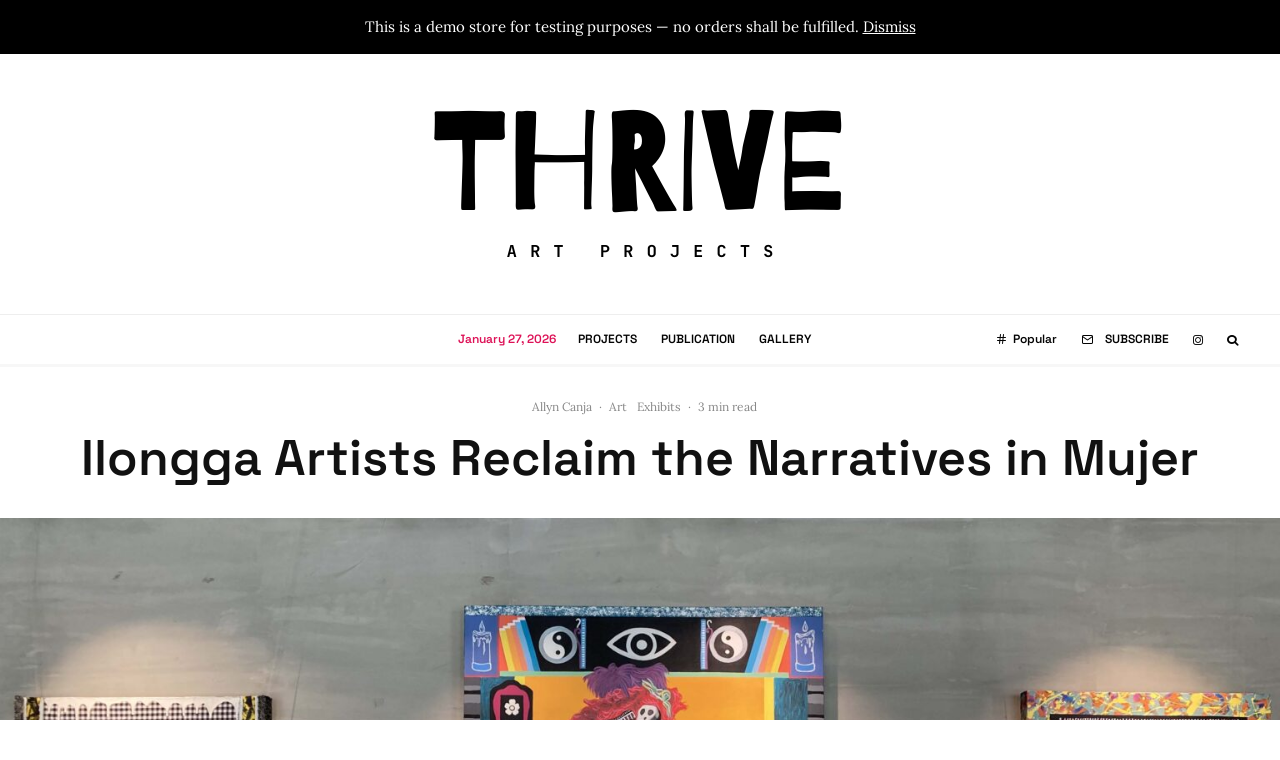

--- FILE ---
content_type: text/html; charset=UTF-8
request_url: https://thriveart.org/ilongga-artists-reclaim-the-narratives-in-mujer/
body_size: 29545
content:
<!DOCTYPE html>
<html lang="en-US">
<head>
	<meta charset="UTF-8">
			<meta name="viewport" content="width=device-width, initial-scale=1">
		<link rel="profile" href="http://gmpg.org/xfn/11">
		<meta name="theme-color" content="#e9155d">
	<meta name='robots' content='index, follow, max-image-preview:large, max-snippet:-1, max-video-preview:-1' />

	<!-- This site is optimized with the Yoast SEO plugin v26.8 - https://yoast.com/product/yoast-seo-wordpress/ -->
	<title>Ilongga Artists Reclaim the Narratives in Mujer - Thrive Art Projects</title>
	<meta name="description" content="In Mujer, Erika Mayo, Roselle Perez, Margaux Blas, Shiela Molato, Marge Chavez, Elwah Gonzales, Tara Illenberger, and Regine Espinosa attempt to shatter the antiquated notion of how female art is viewed by the audience by bestowing the power upon the artist to control the visuals and narrative." />
	<link rel="canonical" href="https://thriveart.org/ilongga-artists-reclaim-the-narratives-in-mujer/" />
	<meta property="og:locale" content="en_US" />
	<meta property="og:type" content="article" />
	<meta property="og:title" content="Ilongga Artists Reclaim the Narratives in Mujer - Thrive Art Projects" />
	<meta property="og:description" content="In Mujer, Erika Mayo, Roselle Perez, Margaux Blas, Shiela Molato, Marge Chavez, Elwah Gonzales, Tara Illenberger, and Regine Espinosa attempt to shatter the antiquated notion of how female art is viewed by the audience by bestowing the power upon the artist to control the visuals and narrative." />
	<meta property="og:url" content="https://thriveart.org/ilongga-artists-reclaim-the-narratives-in-mujer/" />
	<meta property="og:site_name" content="Thrive Art Projects" />
	<meta property="article:publisher" content="https://www.facebook.com/ThriveArtProjects" />
	<meta property="article:published_time" content="2021-03-26T18:12:44+00:00" />
	<meta property="article:modified_time" content="2023-01-07T13:52:23+00:00" />
	<meta property="og:image" content="https://thriveart.org/wp-content/uploads/2021/03/Margaux-Blas-Art-scaled.jpg" />
	<meta property="og:image:width" content="2560" />
	<meta property="og:image:height" content="1523" />
	<meta property="og:image:type" content="image/jpeg" />
	<meta name="author" content="Allyn Canja" />
	<meta name="twitter:card" content="summary_large_image" />
	<meta name="twitter:label1" content="Written by" />
	<meta name="twitter:data1" content="Allyn Canja" />
	<meta name="twitter:label2" content="Est. reading time" />
	<meta name="twitter:data2" content="5 minutes" />
	<script type="application/ld+json" class="yoast-schema-graph">{"@context":"https://schema.org","@graph":[{"@type":"Article","@id":"https://thriveart.org/ilongga-artists-reclaim-the-narratives-in-mujer/#article","isPartOf":{"@id":"https://thriveart.org/ilongga-artists-reclaim-the-narratives-in-mujer/"},"author":{"name":"Allyn Canja","@id":"https://thriveart.org/#/schema/person/0fce4db0f2ad8efa85d38bf64d2125c6"},"headline":"Ilongga Artists Reclaim the Narratives in Mujer","datePublished":"2021-03-26T18:12:44+00:00","dateModified":"2023-01-07T13:52:23+00:00","mainEntityOfPage":{"@id":"https://thriveart.org/ilongga-artists-reclaim-the-narratives-in-mujer/"},"wordCount":680,"commentCount":0,"publisher":{"@id":"https://thriveart.org/#organization"},"image":{"@id":"https://thriveart.org/ilongga-artists-reclaim-the-narratives-in-mujer/#primaryimage"},"thumbnailUrl":"https://thriveart.org/wp-content/uploads/2021/03/Margaux-Blas-Art-scaled.jpg","keywords":["Allyn Canja","Elwah Gonzales","Erika Mayo","Iloilo","Mamusa Art Gallery","Margaux Blas","Marge Chavez","Mujer","Regine Espinosa","Roselle Perez","Shiela Molato","Tara Illenberger"],"articleSection":["Art","Exhibits"],"inLanguage":"en-US","potentialAction":[{"@type":"CommentAction","name":"Comment","target":["https://thriveart.org/ilongga-artists-reclaim-the-narratives-in-mujer/#respond"]}]},{"@type":"WebPage","@id":"https://thriveart.org/ilongga-artists-reclaim-the-narratives-in-mujer/","url":"https://thriveart.org/ilongga-artists-reclaim-the-narratives-in-mujer/","name":"Ilongga Artists Reclaim the Narratives in Mujer - Thrive Art Projects","isPartOf":{"@id":"https://thriveart.org/#website"},"primaryImageOfPage":{"@id":"https://thriveart.org/ilongga-artists-reclaim-the-narratives-in-mujer/#primaryimage"},"image":{"@id":"https://thriveart.org/ilongga-artists-reclaim-the-narratives-in-mujer/#primaryimage"},"thumbnailUrl":"https://thriveart.org/wp-content/uploads/2021/03/Margaux-Blas-Art-scaled.jpg","datePublished":"2021-03-26T18:12:44+00:00","dateModified":"2023-01-07T13:52:23+00:00","description":"In Mujer, Erika Mayo, Roselle Perez, Margaux Blas, Shiela Molato, Marge Chavez, Elwah Gonzales, Tara Illenberger, and Regine Espinosa attempt to shatter the antiquated notion of how female art is viewed by the audience by bestowing the power upon the artist to control the visuals and narrative.","breadcrumb":{"@id":"https://thriveart.org/ilongga-artists-reclaim-the-narratives-in-mujer/#breadcrumb"},"inLanguage":"en-US","potentialAction":[{"@type":"ReadAction","target":["https://thriveart.org/ilongga-artists-reclaim-the-narratives-in-mujer/"]}]},{"@type":"ImageObject","inLanguage":"en-US","@id":"https://thriveart.org/ilongga-artists-reclaim-the-narratives-in-mujer/#primaryimage","url":"https://thriveart.org/wp-content/uploads/2021/03/Margaux-Blas-Art-scaled.jpg","contentUrl":"https://thriveart.org/wp-content/uploads/2021/03/Margaux-Blas-Art-scaled.jpg","width":2560,"height":1523,"caption":"Margaux Blas, Mujer at Mamusa Gallery, March 20, 2021"},{"@type":"BreadcrumbList","@id":"https://thriveart.org/ilongga-artists-reclaim-the-narratives-in-mujer/#breadcrumb","itemListElement":[{"@type":"ListItem","position":1,"name":"Home","item":"https://thriveart.org/"},{"@type":"ListItem","position":2,"name":"Ilongga Artists Reclaim the Narratives in Mujer"}]},{"@type":"WebSite","@id":"https://thriveart.org/#website","url":"https://thriveart.org/","name":"Thrive Art Projects","description":"Cultivate Your Passion","publisher":{"@id":"https://thriveart.org/#organization"},"potentialAction":[{"@type":"SearchAction","target":{"@type":"EntryPoint","urlTemplate":"https://thriveart.org/?s={search_term_string}"},"query-input":{"@type":"PropertyValueSpecification","valueRequired":true,"valueName":"search_term_string"}}],"inLanguage":"en-US"},{"@type":"Organization","@id":"https://thriveart.org/#organization","name":"Thrive Art Projects","url":"https://thriveart.org/","logo":{"@type":"ImageObject","inLanguage":"en-US","@id":"https://thriveart.org/#/schema/logo/image/","url":"https://thriveart.org/wp-content/uploads/2021/04/logo.png","contentUrl":"https://thriveart.org/wp-content/uploads/2021/04/logo.png","width":2052,"height":1090,"caption":"Thrive Art Projects"},"image":{"@id":"https://thriveart.org/#/schema/logo/image/"},"sameAs":["https://www.facebook.com/ThriveArtProjects","https://www.instagram.com/thriveartprojects/"]},{"@type":"Person","@id":"https://thriveart.org/#/schema/person/0fce4db0f2ad8efa85d38bf64d2125c6","name":"Allyn Canja","description":"Allyn Canja is a writer, independent curator, and community organizer based in Iloilo City, Philippines. She has worked with Visayas Islands Visual Arts Exhibition and Conference (2015-2016), and the Iloilo Museum of Contemporary Art (2018-2022). She was a fellow of the Goethe Institut's Arts Spaces and Collaborative Projects Program in 2020 and was shortlisted for the Purita Kalaw Ledesma Awards for Art Criticism in 2021 and 2023. She attended art workshops in Vietnam (2019) Thailand (2023).","sameAs":["https://www.instagram.com/allynishere"]}]}</script>
	<!-- / Yoast SEO plugin. -->


<link rel='dns-prefetch' href='//www.googletagmanager.com' />
<link rel='dns-prefetch' href='//fonts.googleapis.com' />
<link rel='dns-prefetch' href='//pagead2.googlesyndication.com' />
<link rel="alternate" type="application/rss+xml" title="Thrive Art Projects &raquo; Feed" href="https://thriveart.org/feed/" />
<link rel="alternate" type="application/rss+xml" title="Thrive Art Projects &raquo; Comments Feed" href="https://thriveart.org/comments/feed/" />
<link rel="alternate" type="application/rss+xml" title="Thrive Art Projects &raquo; Ilongga Artists Reclaim the Narratives in Mujer Comments Feed" href="https://thriveart.org/ilongga-artists-reclaim-the-narratives-in-mujer/feed/" />
<link rel="alternate" title="oEmbed (JSON)" type="application/json+oembed" href="https://thriveart.org/wp-json/oembed/1.0/embed?url=https%3A%2F%2Fthriveart.org%2Filongga-artists-reclaim-the-narratives-in-mujer%2F" />
<link rel="alternate" title="oEmbed (XML)" type="text/xml+oembed" href="https://thriveart.org/wp-json/oembed/1.0/embed?url=https%3A%2F%2Fthriveart.org%2Filongga-artists-reclaim-the-narratives-in-mujer%2F&#038;format=xml" />
		
		
<link data-optimized="2" rel="stylesheet" href="https://thriveart.org/wp-content/litespeed/css/f3966f761792275a846e473a576541a5.css?ver=6f905" />



<style id='wp-block-image-inline-css' type='text/css'>
.wp-block-image>a,.wp-block-image>figure>a{display:inline-block}.wp-block-image img{box-sizing:border-box;height:auto;max-width:100%;vertical-align:bottom}@media not (prefers-reduced-motion){.wp-block-image img.hide{visibility:hidden}.wp-block-image img.show{animation:show-content-image .4s}}.wp-block-image[style*=border-radius] img,.wp-block-image[style*=border-radius]>a{border-radius:inherit}.wp-block-image.has-custom-border img{box-sizing:border-box}.wp-block-image.aligncenter{text-align:center}.wp-block-image.alignfull>a,.wp-block-image.alignwide>a{width:100%}.wp-block-image.alignfull img,.wp-block-image.alignwide img{height:auto;width:100%}.wp-block-image .aligncenter,.wp-block-image .alignleft,.wp-block-image .alignright,.wp-block-image.aligncenter,.wp-block-image.alignleft,.wp-block-image.alignright{display:table}.wp-block-image .aligncenter>figcaption,.wp-block-image .alignleft>figcaption,.wp-block-image .alignright>figcaption,.wp-block-image.aligncenter>figcaption,.wp-block-image.alignleft>figcaption,.wp-block-image.alignright>figcaption{caption-side:bottom;display:table-caption}.wp-block-image .alignleft{float:left;margin:.5em 1em .5em 0}.wp-block-image .alignright{float:right;margin:.5em 0 .5em 1em}.wp-block-image .aligncenter{margin-left:auto;margin-right:auto}.wp-block-image :where(figcaption){margin-bottom:1em;margin-top:.5em}.wp-block-image.is-style-circle-mask img{border-radius:9999px}@supports ((-webkit-mask-image:none) or (mask-image:none)) or (-webkit-mask-image:none){.wp-block-image.is-style-circle-mask img{border-radius:0;-webkit-mask-image:url('data:image/svg+xml;utf8,<svg viewBox="0 0 100 100" xmlns="http://www.w3.org/2000/svg"><circle cx="50" cy="50" r="50"/></svg>');mask-image:url('data:image/svg+xml;utf8,<svg viewBox="0 0 100 100" xmlns="http://www.w3.org/2000/svg"><circle cx="50" cy="50" r="50"/></svg>');mask-mode:alpha;-webkit-mask-position:center;mask-position:center;-webkit-mask-repeat:no-repeat;mask-repeat:no-repeat;-webkit-mask-size:contain;mask-size:contain}}:root :where(.wp-block-image.is-style-rounded img,.wp-block-image .is-style-rounded img){border-radius:9999px}.wp-block-image figure{margin:0}.wp-lightbox-container{display:flex;flex-direction:column;position:relative}.wp-lightbox-container img{cursor:zoom-in}.wp-lightbox-container img:hover+button{opacity:1}.wp-lightbox-container button{align-items:center;backdrop-filter:blur(16px) saturate(180%);background-color:#5a5a5a40;border:none;border-radius:4px;cursor:zoom-in;display:flex;height:20px;justify-content:center;opacity:0;padding:0;position:absolute;right:16px;text-align:center;top:16px;width:20px;z-index:100}@media not (prefers-reduced-motion){.wp-lightbox-container button{transition:opacity .2s ease}}.wp-lightbox-container button:focus-visible{outline:3px auto #5a5a5a40;outline:3px auto -webkit-focus-ring-color;outline-offset:3px}.wp-lightbox-container button:hover{cursor:pointer;opacity:1}.wp-lightbox-container button:focus{opacity:1}.wp-lightbox-container button:focus,.wp-lightbox-container button:hover,.wp-lightbox-container button:not(:hover):not(:active):not(.has-background){background-color:#5a5a5a40;border:none}.wp-lightbox-overlay{box-sizing:border-box;cursor:zoom-out;height:100vh;left:0;overflow:hidden;position:fixed;top:0;visibility:hidden;width:100%;z-index:100000}.wp-lightbox-overlay .close-button{align-items:center;cursor:pointer;display:flex;justify-content:center;min-height:40px;min-width:40px;padding:0;position:absolute;right:calc(env(safe-area-inset-right) + 16px);top:calc(env(safe-area-inset-top) + 16px);z-index:5000000}.wp-lightbox-overlay .close-button:focus,.wp-lightbox-overlay .close-button:hover,.wp-lightbox-overlay .close-button:not(:hover):not(:active):not(.has-background){background:none;border:none}.wp-lightbox-overlay .lightbox-image-container{height:var(--wp--lightbox-container-height);left:50%;overflow:hidden;position:absolute;top:50%;transform:translate(-50%,-50%);transform-origin:top left;width:var(--wp--lightbox-container-width);z-index:9999999999}.wp-lightbox-overlay .wp-block-image{align-items:center;box-sizing:border-box;display:flex;height:100%;justify-content:center;margin:0;position:relative;transform-origin:0 0;width:100%;z-index:3000000}.wp-lightbox-overlay .wp-block-image img{height:var(--wp--lightbox-image-height);min-height:var(--wp--lightbox-image-height);min-width:var(--wp--lightbox-image-width);width:var(--wp--lightbox-image-width)}.wp-lightbox-overlay .wp-block-image figcaption{display:none}.wp-lightbox-overlay button{background:none;border:none}.wp-lightbox-overlay .scrim{background-color:#fff;height:100%;opacity:.9;position:absolute;width:100%;z-index:2000000}.wp-lightbox-overlay.active{visibility:visible}@media not (prefers-reduced-motion){.wp-lightbox-overlay.active{animation:turn-on-visibility .25s both}.wp-lightbox-overlay.active img{animation:turn-on-visibility .35s both}.wp-lightbox-overlay.show-closing-animation:not(.active){animation:turn-off-visibility .35s both}.wp-lightbox-overlay.show-closing-animation:not(.active) img{animation:turn-off-visibility .25s both}.wp-lightbox-overlay.zoom.active{animation:none;opacity:1;visibility:visible}.wp-lightbox-overlay.zoom.active .lightbox-image-container{animation:lightbox-zoom-in .4s}.wp-lightbox-overlay.zoom.active .lightbox-image-container img{animation:none}.wp-lightbox-overlay.zoom.active .scrim{animation:turn-on-visibility .4s forwards}.wp-lightbox-overlay.zoom.show-closing-animation:not(.active){animation:none}.wp-lightbox-overlay.zoom.show-closing-animation:not(.active) .lightbox-image-container{animation:lightbox-zoom-out .4s}.wp-lightbox-overlay.zoom.show-closing-animation:not(.active) .lightbox-image-container img{animation:none}.wp-lightbox-overlay.zoom.show-closing-animation:not(.active) .scrim{animation:turn-off-visibility .4s forwards}}@keyframes show-content-image{0%{visibility:hidden}99%{visibility:hidden}to{visibility:visible}}@keyframes turn-on-visibility{0%{opacity:0}to{opacity:1}}@keyframes turn-off-visibility{0%{opacity:1;visibility:visible}99%{opacity:0;visibility:visible}to{opacity:0;visibility:hidden}}@keyframes lightbox-zoom-in{0%{transform:translate(calc((-100vw + var(--wp--lightbox-scrollbar-width))/2 + var(--wp--lightbox-initial-left-position)),calc(-50vh + var(--wp--lightbox-initial-top-position))) scale(var(--wp--lightbox-scale))}to{transform:translate(-50%,-50%) scale(1)}}@keyframes lightbox-zoom-out{0%{transform:translate(-50%,-50%) scale(1);visibility:visible}99%{visibility:visible}to{transform:translate(calc((-100vw + var(--wp--lightbox-scrollbar-width))/2 + var(--wp--lightbox-initial-left-position)),calc(-50vh + var(--wp--lightbox-initial-top-position))) scale(var(--wp--lightbox-scale));visibility:hidden}}
/*# sourceURL=https://thriveart.org/wp-includes/blocks/image/style.min.css */
</style>


















<script type="text/template" id="tmpl-variation-template">
	<div class="woocommerce-variation-description">{{{ data.variation.variation_description }}}</div>
	<div class="woocommerce-variation-price">{{{ data.variation.price_html }}}</div>
	<div class="woocommerce-variation-availability">{{{ data.variation.availability_html }}}</div>
</script>
<script type="text/template" id="tmpl-unavailable-variation-template">
	<p role="alert">Sorry, this product is unavailable. Please choose a different combination.</p>
</script>
<script type="text/javascript" src="https://thriveart.org/wp-includes/js/jquery/jquery.min.js?ver=3.7.1" id="jquery-core-js"></script>
<script type="text/javascript" src="https://thriveart.org/wp-includes/js/jquery/jquery-migrate.min.js?ver=3.4.1" id="jquery-migrate-js"></script>
<script type="text/javascript" src="https://thriveart.org/wp-content/plugins/woocommerce/assets/js/jquery-blockui/jquery.blockUI.min.js?ver=2.7.0-wc.10.4.3" id="wc-jquery-blockui-js" defer="defer" data-wp-strategy="defer"></script>
<script type="text/javascript" id="wc-add-to-cart-js-extra">
/* <![CDATA[ */
var wc_add_to_cart_params = {"ajax_url":"/wp-admin/admin-ajax.php","wc_ajax_url":"/?wc-ajax=%%endpoint%%","i18n_view_cart":"View cart","cart_url":"https://thriveart.org/cart/","is_cart":"","cart_redirect_after_add":"yes"};
//# sourceURL=wc-add-to-cart-js-extra
/* ]]> */
</script>
<script type="text/javascript" src="https://thriveart.org/wp-content/plugins/woocommerce/assets/js/frontend/add-to-cart.min.js?ver=10.4.3" id="wc-add-to-cart-js" defer="defer" data-wp-strategy="defer"></script>
<script type="text/javascript" src="https://thriveart.org/wp-content/plugins/woocommerce/assets/js/js-cookie/js.cookie.min.js?ver=2.1.4-wc.10.4.3" id="wc-js-cookie-js" data-wp-strategy="defer"></script>
<script type="text/javascript" id="woocommerce-js-extra">
/* <![CDATA[ */
var woocommerce_params = {"ajax_url":"/wp-admin/admin-ajax.php","wc_ajax_url":"/?wc-ajax=%%endpoint%%","i18n_password_show":"Show password","i18n_password_hide":"Hide password"};
//# sourceURL=woocommerce-js-extra
/* ]]> */
</script>
<script type="text/javascript" src="https://thriveart.org/wp-content/plugins/woocommerce/assets/js/frontend/woocommerce.min.js?ver=10.4.3" id="woocommerce-js" defer="defer" data-wp-strategy="defer"></script>
<script type="text/javascript" src="https://thriveart.org/wp-includes/js/underscore.min.js?ver=1.13.7" id="underscore-js"></script>
<script type="text/javascript" id="wp-util-js-extra">
/* <![CDATA[ */
var _wpUtilSettings = {"ajax":{"url":"/wp-admin/admin-ajax.php"}};
//# sourceURL=wp-util-js-extra
/* ]]> */
</script>
<script type="text/javascript" src="https://thriveart.org/wp-includes/js/wp-util.min.js?ver=6.9" id="wp-util-js"></script>
<script type="text/javascript" id="wc-add-to-cart-variation-js-extra">
/* <![CDATA[ */
var wc_add_to_cart_variation_params = {"wc_ajax_url":"/?wc-ajax=%%endpoint%%","i18n_no_matching_variations_text":"Sorry, no products matched your selection. Please choose a different combination.","i18n_make_a_selection_text":"Please select some product options before adding this product to your cart.","i18n_unavailable_text":"Sorry, this product is unavailable. Please choose a different combination.","i18n_reset_alert_text":"Your selection has been reset. Please select some product options before adding this product to your cart."};
//# sourceURL=wc-add-to-cart-variation-js-extra
/* ]]> */
</script>
<script type="text/javascript" src="https://thriveart.org/wp-content/plugins/woocommerce/assets/js/frontend/add-to-cart-variation.min.js?ver=10.4.3" id="wc-add-to-cart-variation-js" defer="defer" data-wp-strategy="defer"></script>

<!-- Google tag (gtag.js) snippet added by Site Kit -->
<!-- Google Analytics snippet added by Site Kit -->
<script type="text/javascript" src="https://www.googletagmanager.com/gtag/js?id=GT-5R6XF95" id="google_gtagjs-js" async></script>
<script type="text/javascript" id="google_gtagjs-js-after">
/* <![CDATA[ */
window.dataLayer = window.dataLayer || [];function gtag(){dataLayer.push(arguments);}
gtag("set","linker",{"domains":["thriveart.org"]});
gtag("js", new Date());
gtag("set", "developer_id.dZTNiMT", true);
gtag("config", "GT-5R6XF95", {"googlesitekit_post_type":"post"});
//# sourceURL=google_gtagjs-js-after
/* ]]> */
</script>
<link rel="https://api.w.org/" href="https://thriveart.org/wp-json/" /><link rel="alternate" title="JSON" type="application/json" href="https://thriveart.org/wp-json/wp/v2/posts/981" /><link rel="EditURI" type="application/rsd+xml" title="RSD" href="https://thriveart.org/xmlrpc.php?rsd" />
<meta name="generator" content="WordPress 6.9" />
<meta name="generator" content="WooCommerce 10.4.3" />
<link rel='shortlink' href='https://thriveart.org/?p=981' />
<meta name="generator" content="Site Kit by Google 1.171.0" />		<script>
			document.documentElement.className = document.documentElement.className.replace('no-js', 'js');
		</script>
				
		<!-- Google site verification - Google for WooCommerce -->
<meta name="google-site-verification" content="ELkFrQBIlprXY2HsPbeHFHp7r5Nhy8UQYou70JC57Cc" />
<link rel="preload" type="font/woff2" as="font" href="https://thriveart.org/wp-content/themes/zeen/assets/css/tipi/tipi.woff2?9oa0lg" crossorigin="anonymous"><link rel="dns-prefetch" href="//fonts.googleapis.com"><link rel="preconnect" href="https://fonts.gstatic.com/" crossorigin="anonymous"><link rel="preload" as="image" href="https://thriveart.org/wp-content/uploads/2021/03/Margaux-Blas-Art-scaled.jpg" imagesrcset="https://thriveart.org/wp-content/uploads/2021/03/Margaux-Blas-Art-scaled.jpg 2560w, https://thriveart.org/wp-content/uploads/2021/03/Margaux-Blas-Art-scaled-600x357.jpg 600w, https://thriveart.org/wp-content/uploads/2021/03/Margaux-Blas-Art-300x178.jpg 300w, https://thriveart.org/wp-content/uploads/2021/03/Margaux-Blas-Art-1024x609.jpg 1024w, https://thriveart.org/wp-content/uploads/2021/03/Margaux-Blas-Art-768x457.jpg 768w, https://thriveart.org/wp-content/uploads/2021/03/Margaux-Blas-Art-1536x914.jpg 1536w, https://thriveart.org/wp-content/uploads/2021/03/Margaux-Blas-Art-2048x1219.jpg 2048w, https://thriveart.org/wp-content/uploads/2021/03/Margaux-Blas-Art-1200x714.jpg 1200w, https://thriveart.org/wp-content/uploads/2021/03/Margaux-Blas-Art-1980x1178.jpg 1980w" imagesizes="(max-width: 2560px) 100vw, 2560px">	<noscript><style>.woocommerce-product-gallery{ opacity: 1 !important; }</style></noscript>
	
<!-- Google AdSense meta tags added by Site Kit -->
<meta name="google-adsense-platform-account" content="ca-host-pub-2644536267352236">
<meta name="google-adsense-platform-domain" content="sitekit.withgoogle.com">
<!-- End Google AdSense meta tags added by Site Kit -->
<link rel="amphtml" href="https://thriveart.org/ilongga-artists-reclaim-the-narratives-in-mujer/?amp=1">
<!-- Google AdSense snippet added by Site Kit -->
<script type="text/javascript" async="async" src="https://pagead2.googlesyndication.com/pagead/js/adsbygoogle.js?client=ca-pub-3763596071963243&amp;host=ca-host-pub-2644536267352236" crossorigin="anonymous"></script>

<!-- End Google AdSense snippet added by Site Kit -->

		<!-- Global site tag (gtag.js) - Google Ads: AW-11360806936 - Google for WooCommerce -->
		<script async src="https://www.googletagmanager.com/gtag/js?id=AW-11360806936"></script>
		<script>
			window.dataLayer = window.dataLayer || [];
			function gtag() { dataLayer.push(arguments); }
			gtag( 'consent', 'default', {
				analytics_storage: 'denied',
				ad_storage: 'denied',
				ad_user_data: 'denied',
				ad_personalization: 'denied',
				region: ['AT', 'BE', 'BG', 'HR', 'CY', 'CZ', 'DK', 'EE', 'FI', 'FR', 'DE', 'GR', 'HU', 'IS', 'IE', 'IT', 'LV', 'LI', 'LT', 'LU', 'MT', 'NL', 'NO', 'PL', 'PT', 'RO', 'SK', 'SI', 'ES', 'SE', 'GB', 'CH'],
				wait_for_update: 500,
			} );
			gtag('js', new Date());
			gtag('set', 'developer_id.dOGY3NW', true);
			gtag("config", "AW-11360806936", { "groups": "GLA", "send_page_view": false });		</script>

		
</head>
<body class="wp-singular post-template-default single single-post postid-981 single-format-standard wp-custom-logo wp-theme-zeen theme-zeen woocommerce-demo-store woocommerce-no-js headings-f1 body-f2 sub-f1 quotes-f1 by-f3 wh-f2 woo--active block-titles-big block-titles-mid-1 menu-no-color-hover grids-spacing-0 mob-fi-tall excerpt-mob-off skin-light read-more-fade footer-widgets-text-white site-mob-menu-a-4 site-mob-menu-1 mm-submenu-1 main-menu-logo-1 body-header-style-2 body-hero-l byline-font-2">
	<p role="complementary" aria-label="Store notice" class="woocommerce-store-notice demo_store" data-notice-id="fe68900dee1653cf2d0662bb68d31594" style="display:none;">This is a demo store for testing purposes &mdash; no orders shall be fulfilled. <a role="button" href="#" class="woocommerce-store-notice__dismiss-link">Dismiss</a></p><script type="text/javascript">
/* <![CDATA[ */
gtag("event", "page_view", {send_to: "GLA"});
/* ]]> */
</script>
	<div id="page" class="site">
		<div id="mob-line" class="tipi-m-0"></div><header id="mobhead" class="site-header-block site-mob-header tipi-m-0 site-mob-header-2 site-mob-menu-1 sticky-menu-mob sticky-menu-1 sticky-top site-skin-2 site-img-1"><div class="bg-area stickyable header-padding tipi-row tipi-vertical-c">
	<div class="logo-main-wrap logo-mob-wrap tipi-vertical-c">
		<div class="logo logo-mobile"><a href="https://thriveart.org" data-pin-nopin="true"><span class="logo-img"><img data-src="https://thriveart.org/wp-content/uploads/2026/01/thriveUPDATE.png" alt="" width="824" height="281" src="[data-uri]" class="lazyload" style="--smush-placeholder-width: 824px; --smush-placeholder-aspect-ratio: 824/281;"></span></a></div>	</div>
	<ul class="menu-right icons-wrap tipi-vertical-c">
		
				
	
			
				
	
			<li class="menu-icon menu-icon-style-1 menu-icon-search"><a href="#" class="tipi-i-search modal-tr tipi-tip tipi-tip-move" data-title="Search" data-type="search"></a></li>
				
	
			
				
	
			
				
			<li class="menu-icon menu-icon-mobile-slide"><a href="#" class="mob-tr-open" data-target="slide-menu"><i class="tipi-i-menu-mob" aria-hidden="true"></i></a></li>
	
		</ul>
	<div class="background mask"></div></div>
</header><!-- .site-mob-header -->		<div class="site-inner">
			<div id="secondary-wrap" class="secondary-wrap tipi-xs-0 clearfix font-3 mm-ani-1 secondary-menu-skin-2 secondary-menu-width-2 menu-secondary--flipped"><div class="menu-bg-area"><div class="menu-content-wrap clearfix tipi-vertical-c"><ul class="horizontal-menu menu-icons ul-padding tipi-vertical-c tipi-flex-r secondary-icons"><li  class="menu-icon menu-icon-style-1 menu-icon-fb"><a href="https://facebook.com/https://www.facebook.com/ThriveArtProjects" data-title="Facebook" class="tipi-i-facebook tipi-tip tipi-tip-move" rel="noopener nofollow" aria-label="Facebook" target="_blank"></a></li><li  class="menu-icon menu-icon-style-1 menu-icon-insta"><a href="https://instagram.com/https://www.instagram.com/thriveartprojects/" data-title="Instagram" class="tipi-i-instagram tipi-tip tipi-tip-move" rel="noopener nofollow" aria-label="Instagram" target="_blank"></a></li>
				
	
	</ul></div></div></div><header id="masthead" class="site-header-block site-header clearfix site-header-2 header-width-1 header-skin-1 site-img-1 mm-ani-1 mm-skin-2 main-menu-skin-1 main-menu-width-2 main-menu-bar-color-2 logo-only-when-stuck main-menu-c" data-pt-diff="0" data-pb-diff="0"><div class="bg-area">
	<div class="tipi-flex-lcr logo-main-wrap header-padding tipi-flex-eq-height logo-main-wrap-center tipi-row">
						<div class="logo-main-wrap header-padding tipi-all-c"><div class="logo logo-main"><a href="https://thriveart.org" data-pin-nopin="true"><span class="logo-img"><img data-src="https://thriveart.org/wp-content/uploads/2026/01/thriveUPDATE.png" alt="" width="824" height="281" src="[data-uri]" class="lazyload" style="--smush-placeholder-width: 824px; --smush-placeholder-aspect-ratio: 824/281;"></span></a></div></div>							</div>
	<div class="background mask"></div></div>
</header><!-- .site-header --><div id="header-line"></div><nav id="site-navigation" class="main-navigation main-navigation-1 tipi-xs-0 clearfix logo-only-when-stuck main-menu-skin-1 main-menu-width-2 main-menu-bar-color-2 mm-skin-2 mm-submenu-1 mm-ani-1 main-menu-c">	<div class="main-navigation-border menu-bg-area">
		<div class="nav-grid clearfix tipi-row-off tipi-row">
			<div class="tipi-flex sticky-part sticky-p1">
				<div class="logo-menu-wrap tipi-vertical-c"><div class="logo logo-main-menu"><a href="https://thriveart.org" data-pin-nopin="true"></a></div></div>				<ul id="menu-main-menu" class="menu-main-menu horizontal-menu tipi-flex font-1">
					<li class="current-date menu-padding date--main">January 27, 2026</li><li id="menu-item-15290" class="menu-item menu-item-type-taxonomy menu-item-object-category dropper drop-it mm-art mm-wrap-11 mm-wrap mm-color mm-sb-left menu-item-15290"><a href="https://thriveart.org/category/projects/" data-ppp="3" data-tid="93"  data-term="category">Projects</a><div class="menu mm-11 tipi-row" data-mm="11"><div class="menu-wrap menu-wrap-more-10 tipi-flex"><div id="block-wrap-15290" class="block-wrap-native block-wrap block-wrap-61 block-css-15290 block-wrap-classic block--products block--products-var columns__m--1 elements-design-1 block-skin-0 filter-wrap-2 tipi-box tipi-row ppl-m-3 ppl-s-3 clearfix" data-id="15290" data-base="0"><div class="tipi-row-inner-style clearfix"><div class="tipi-row-inner-box contents sticky--wrap"><div class="block-title-wrap module-block-title clearfix  block-title-1 with-load-more"><div class="block-title-area clearfix"><div class="block-title font-1">Projects</div></div><div class="filters tipi-flex font-2"><div class="load-more-wrap load-more-size-2 load-more-wrap-2">		<a href="#" data-id="15290" class="tipi-arrow tipi-arrow-s tipi-arrow-l block-loader block-more block-more-1 no-more" data-dir="1"><i class="tipi-i-angle-left" aria-hidden="true"></i></a>
		<a href="#" data-id="15290" class="tipi-arrow tipi-arrow-s tipi-arrow-r block-loader block-more block-more-2" data-dir="2"><i class="tipi-i-angle-right" aria-hidden="true"></i></a>
		</div></div></div><div class="block block-61 tipi-flex preview-review-bot"><article class="tipi-xs-12 elements-location-1 clearfix with-fi ani-base tipi-m-typo stack-1 stack-design-1 separation-border-style loop-0 preview-classic preview__img-shape-l preview-61 img-ani-base img-ani-1 img-color-hover-base img-color-hover-1 elements-design-1 post-6238 post type-post status-publish format-standard has-post-thumbnail hentry category-iloilo category-projects tag-golden-realms tag-panay-bukidnon tag-panay-sugidanon" style="--animation-order:0"><div class="preview-mini-wrap clearfix"><div class="mask"><a href="https://thriveart.org/introducing-indigenous-culture-as-research-material-to-digital-media-students/" class="mask-img"><img width="684" height="513" src="https://thriveart.org/wp-content/uploads/2023/03/336031856_1615812432256158_8002517987844737847_n.jpg" class="attachment-zeen-770-513 size-zeen-770-513 zeen-lazy-load-base zeen-lazy-load-mm wp-post-image" alt="" decoding="async" fetchpriority="high" srcset="https://thriveart.org/wp-content/uploads/2023/03/336031856_1615812432256158_8002517987844737847_n.jpg 2048w, https://thriveart.org/wp-content/uploads/2023/03/336031856_1615812432256158_8002517987844737847_n-300x225.jpg 300w, https://thriveart.org/wp-content/uploads/2023/03/336031856_1615812432256158_8002517987844737847_n-1024x768.jpg 1024w, https://thriveart.org/wp-content/uploads/2023/03/336031856_1615812432256158_8002517987844737847_n-768x576.jpg 768w, https://thriveart.org/wp-content/uploads/2023/03/336031856_1615812432256158_8002517987844737847_n-1536x1152.jpg 1536w, https://thriveart.org/wp-content/uploads/2023/03/336031856_1615812432256158_8002517987844737847_n-150x113.jpg 150w, https://thriveart.org/wp-content/uploads/2023/03/336031856_1615812432256158_8002517987844737847_n-696x522.jpg 696w, https://thriveart.org/wp-content/uploads/2023/03/336031856_1615812432256158_8002517987844737847_n-1068x801.jpg 1068w, https://thriveart.org/wp-content/uploads/2023/03/336031856_1615812432256158_8002517987844737847_n-1920x1440.jpg 1920w, https://thriveart.org/wp-content/uploads/2023/03/336031856_1615812432256158_8002517987844737847_n-600x450.jpg 600w" sizes="(max-width: 684px) 100vw, 684px" loading="lazy" /></a></div><div class="meta"><div class="title-wrap"><h3 class="title"><a href="https://thriveart.org/introducing-indigenous-culture-as-research-material-to-digital-media-students/">Introducing Indigenous Culture as Research Material to Digital Media and Interactive Arts Students</a></h3></div></div></div></article><article class="tipi-xs-12 elements-location-1 clearfix with-fi ani-base tipi-m-typo stack-1 stack-design-1 separation-border-style loop-1 preview-classic preview__img-shape-l preview-61 img-ani-base img-ani-1 img-color-hover-base img-color-hover-1 elements-design-1 post-5510 post type-post status-publish format-standard has-post-thumbnail hentry category-exhibits category-projects tag-angel-sarmiento tag-chrislen-estember tag-dannah-lasanas tag-eric-barbosa-jr tag-fdcp-cinematheque tag-gelo-zarsuelo tag-jam-lebrilla tag-jay-vasquez tag-jj-macabanti tag-kristoffer-brasileno-3 tag-mia-reyes tag-mogamo" style="--animation-order:1"><div class="preview-mini-wrap clearfix"><div class="mask"><a href="https://thriveart.org/coming-of-age/" class="mask-img"><img width="770" height="491" data-src="https://thriveart.org/wp-content/uploads/2022/11/313435411_539940474808242_1889999097016367203_n-e1668406915751.jpg" class="attachment-zeen-770-513 size-zeen-770-513 zeen-lazy-load-base zeen-lazy-load-mm wp-post-image lazyload" alt="" decoding="async" data-srcset="https://thriveart.org/wp-content/uploads/2022/11/313435411_539940474808242_1889999097016367203_n-e1668406915751.jpg 2048w, https://thriveart.org/wp-content/uploads/2022/11/313435411_539940474808242_1889999097016367203_n-e1668406915751-300x191.jpg 300w, https://thriveart.org/wp-content/uploads/2022/11/313435411_539940474808242_1889999097016367203_n-e1668406915751-1024x653.jpg 1024w, https://thriveart.org/wp-content/uploads/2022/11/313435411_539940474808242_1889999097016367203_n-e1668406915751-768x489.jpg 768w, https://thriveart.org/wp-content/uploads/2022/11/313435411_539940474808242_1889999097016367203_n-e1668406915751-1536x979.jpg 1536w, https://thriveart.org/wp-content/uploads/2022/11/313435411_539940474808242_1889999097016367203_n-e1668406915751-696x443.jpg 696w, https://thriveart.org/wp-content/uploads/2022/11/313435411_539940474808242_1889999097016367203_n-e1668406915751-1068x681.jpg 1068w, https://thriveart.org/wp-content/uploads/2022/11/313435411_539940474808242_1889999097016367203_n-e1668406915751-1920x1223.jpg 1920w, https://thriveart.org/wp-content/uploads/2022/11/313435411_539940474808242_1889999097016367203_n-e1668406915751-659x420.jpg 659w, https://thriveart.org/wp-content/uploads/2022/11/313435411_539940474808242_1889999097016367203_n-e1668406915751-600x382.jpg 600w" data-sizes="(max-width: 770px) 100vw, 770px" src="[data-uri]" style="--smush-placeholder-width: 770px; --smush-placeholder-aspect-ratio: 770/491;" /></a></div><div class="meta"><div class="title-wrap"><h3 class="title"><a href="https://thriveart.org/coming-of-age/">Coming of Age: An Exhibition at Iloilo Cinematheque</a></h3></div></div></div></article><article class="tipi-xs-12 elements-location-1 clearfix with-fi ani-base tipi-m-typo stack-1 stack-design-1 separation-border-style loop-2 preview-classic preview__img-shape-l preview-61 img-ani-base img-ani-1 img-color-hover-base img-color-hover-1 elements-design-1 post-2522 post type-post status-publish format-standard has-post-thumbnail hentry category-projects tag-golden-realms" style="--animation-order:2"><div class="preview-mini-wrap clearfix"><div class="mask"><a href="https://thriveart.org/visualizing-oral-traditions-through-manga-golden-realms/" class="mask-img"><img width="513" height="513" data-src="https://thriveart.org/wp-content/uploads/2021/11/Poster-Webinar-3-Wordpress.jpg" class="attachment-zeen-770-513 size-zeen-770-513 zeen-lazy-load-base zeen-lazy-load-mm wp-post-image lazyload" alt="" decoding="async" data-srcset="https://thriveart.org/wp-content/uploads/2021/11/Poster-Webinar-3-Wordpress.jpg 1200w, https://thriveart.org/wp-content/uploads/2021/11/Poster-Webinar-3-Wordpress-300x300.jpg 300w, https://thriveart.org/wp-content/uploads/2021/11/Poster-Webinar-3-Wordpress-100x100.jpg 100w, https://thriveart.org/wp-content/uploads/2021/11/Poster-Webinar-3-Wordpress-600x600.jpg 600w, https://thriveart.org/wp-content/uploads/2021/11/Poster-Webinar-3-Wordpress-1024x1024.jpg 1024w, https://thriveart.org/wp-content/uploads/2021/11/Poster-Webinar-3-Wordpress-150x150.jpg 150w, https://thriveart.org/wp-content/uploads/2021/11/Poster-Webinar-3-Wordpress-768x768.jpg 768w, https://thriveart.org/wp-content/uploads/2021/11/Poster-Webinar-3-Wordpress-696x696.jpg 696w, https://thriveart.org/wp-content/uploads/2021/11/Poster-Webinar-3-Wordpress-1068x1068.jpg 1068w" data-sizes="(max-width: 513px) 100vw, 513px" src="[data-uri]" style="--smush-placeholder-width: 513px; --smush-placeholder-aspect-ratio: 513/513;" /></a></div><div class="meta"><div class="title-wrap"><h3 class="title"><a href="https://thriveart.org/visualizing-oral-traditions-through-manga-golden-realms/">Visualizing Oral Traditions through Manga,  “Golden Realms”</a></h3></div></div></div></article></div></div></div></div></div></div></li>
<li id="menu-item-15312" class="menu-item menu-item-type-taxonomy menu-item-object-category dropper drop-it mm-art mm-wrap-11 mm-wrap mm-color mm-sb-left menu-item-15312"><a href="https://thriveart.org/category/art/essays/" data-ppp="3" data-tid="5"  data-term="category">Publication</a><div class="menu mm-11 tipi-row" data-mm="11"><div class="menu-wrap menu-wrap-more-10 tipi-flex"><div id="block-wrap-15312" class="block-wrap-native block-wrap block-wrap-61 block-css-15312 block-wrap-classic block--products block--products-var columns__m--1 elements-design-1 block-skin-0 filter-wrap-2 tipi-box tipi-row ppl-m-3 ppl-s-3 clearfix" data-id="15312" data-base="0"><div class="tipi-row-inner-style clearfix"><div class="tipi-row-inner-box contents sticky--wrap"><div class="block-title-wrap module-block-title clearfix  block-title-1 with-load-more"><div class="block-title-area clearfix"><div class="block-title font-1">Publication</div></div><div class="filters tipi-flex font-2"><div class="load-more-wrap load-more-size-2 load-more-wrap-2">		<a href="#" data-id="15312" class="tipi-arrow tipi-arrow-s tipi-arrow-l block-loader block-more block-more-1 no-more" data-dir="1"><i class="tipi-i-angle-left" aria-hidden="true"></i></a>
		<a href="#" data-id="15312" class="tipi-arrow tipi-arrow-s tipi-arrow-r block-loader block-more block-more-2" data-dir="2"><i class="tipi-i-angle-right" aria-hidden="true"></i></a>
		</div></div></div><div class="block block-61 tipi-flex preview-review-bot"><article class="tipi-xs-12 elements-location-1 clearfix with-fi ani-base tipi-m-typo stack-1 stack-design-1 separation-border-style loop-0 preview-classic preview__img-shape-l preview-61 img-ani-base img-ani-1 img-color-hover-base img-color-hover-1 elements-design-1 post-14784 post type-post status-publish format-standard has-post-thumbnail hentry category-art category-essays" style="--animation-order:0"><div class="preview-mini-wrap clearfix"><div class="mask"><a href="https://thriveart.org/ginoe-refracts-themself-across-images-of-their-friends/" class="mask-img"><img width="770" height="433" data-src="https://thriveart.org/wp-content/uploads/2025/12/1-scaled.jpg" class="attachment-zeen-770-513 size-zeen-770-513 zeen-lazy-load-base zeen-lazy-load-mm wp-post-image lazyload" alt="" decoding="async" data-srcset="https://thriveart.org/wp-content/uploads/2025/12/1-scaled.jpg 2560w, https://thriveart.org/wp-content/uploads/2025/12/1-scaled-770x433.jpg 770w, https://thriveart.org/wp-content/uploads/2025/12/1-300x169.jpg 300w, https://thriveart.org/wp-content/uploads/2025/12/1-1024x576.jpg 1024w, https://thriveart.org/wp-content/uploads/2025/12/1-768x432.jpg 768w, https://thriveart.org/wp-content/uploads/2025/12/1-1536x864.jpg 1536w, https://thriveart.org/wp-content/uploads/2025/12/1-2048x1152.jpg 2048w, https://thriveart.org/wp-content/uploads/2025/12/1-150x84.jpg 150w, https://thriveart.org/wp-content/uploads/2025/12/1-696x392.jpg 696w, https://thriveart.org/wp-content/uploads/2025/12/1-1068x601.jpg 1068w, https://thriveart.org/wp-content/uploads/2025/12/1-1920x1080.jpg 1920w" data-sizes="(max-width: 770px) 100vw, 770px" src="[data-uri]" style="--smush-placeholder-width: 770px; --smush-placeholder-aspect-ratio: 770/433;" /></a></div><div class="meta"><div class="title-wrap"><h3 class="title"><a href="https://thriveart.org/ginoe-refracts-themself-across-images-of-their-friends/">Ginoe Refracts Themself Across Images of their Friends</a></h3></div></div></div></article><article class="tipi-xs-12 elements-location-1 clearfix with-fi ani-base tipi-m-typo stack-1 stack-design-1 separation-border-style loop-1 preview-classic preview__img-shape-l preview-61 img-ani-base img-ani-1 img-color-hover-base img-color-hover-1 elements-design-1 post-14705 post type-post status-publish format-standard has-post-thumbnail hentry category-essays" style="--animation-order:1"><div class="preview-mini-wrap clearfix"><div class="mask"><a href="https://thriveart.org/alchemy-in-alan-cabalfins-artworks-in-clay/" class="mask-img"><img width="684" height="513" data-src="https://thriveart.org/wp-content/uploads/2025/12/Alan-Calfin-featured-photo.jpg" class="attachment-zeen-770-513 size-zeen-770-513 zeen-lazy-load-base zeen-lazy-load-mm wp-post-image lazyload" alt="" decoding="async" data-srcset="https://thriveart.org/wp-content/uploads/2025/12/Alan-Calfin-featured-photo.jpg 2048w, https://thriveart.org/wp-content/uploads/2025/12/Alan-Calfin-featured-photo-770x578.jpg 770w, https://thriveart.org/wp-content/uploads/2025/12/Alan-Calfin-featured-photo-300x225.jpg 300w, https://thriveart.org/wp-content/uploads/2025/12/Alan-Calfin-featured-photo-1024x768.jpg 1024w, https://thriveart.org/wp-content/uploads/2025/12/Alan-Calfin-featured-photo-768x576.jpg 768w, https://thriveart.org/wp-content/uploads/2025/12/Alan-Calfin-featured-photo-1536x1152.jpg 1536w, https://thriveart.org/wp-content/uploads/2025/12/Alan-Calfin-featured-photo-150x113.jpg 150w, https://thriveart.org/wp-content/uploads/2025/12/Alan-Calfin-featured-photo-696x522.jpg 696w, https://thriveart.org/wp-content/uploads/2025/12/Alan-Calfin-featured-photo-1068x801.jpg 1068w, https://thriveart.org/wp-content/uploads/2025/12/Alan-Calfin-featured-photo-1920x1440.jpg 1920w" data-sizes="(max-width: 684px) 100vw, 684px" src="[data-uri]" style="--smush-placeholder-width: 684px; --smush-placeholder-aspect-ratio: 684/513;" /></a></div><div class="meta"><div class="title-wrap"><h3 class="title"><a href="https://thriveart.org/alchemy-in-alan-cabalfins-artworks-in-clay/">Alchemy in Alan Cabalfin&#8217;s Artworks in Clay </a></h3></div></div></div></article><article class="tipi-xs-12 elements-location-1 clearfix with-fi ani-base tipi-m-typo stack-1 stack-design-1 separation-border-style loop-2 preview-classic preview__img-shape-l preview-61 img-ani-base img-ani-1 img-color-hover-base img-color-hover-1 elements-design-1 post-14165 post type-post status-publish format-standard has-post-thumbnail hentry category-essays category-exhibits tag-allyn-canja tag-fifth-wall tag-jed-mercurio tag-johanz-mercurio tag-thrive-art-gallery" style="--animation-order:2"><div class="preview-mini-wrap clearfix"><div class="mask"><a href="https://thriveart.org/a-room-to-breathe/" class="mask-img"><img width="649" height="513" data-src="https://thriveart.org/wp-content/uploads/2025/10/545778799_629154326933001_5977146344204774934_n.jpeg" class="attachment-zeen-770-513 size-zeen-770-513 zeen-lazy-load-base zeen-lazy-load-mm wp-post-image lazyload" alt="" decoding="async" data-srcset="https://thriveart.org/wp-content/uploads/2025/10/545778799_629154326933001_5977146344204774934_n.jpeg 1215w, https://thriveart.org/wp-content/uploads/2025/10/545778799_629154326933001_5977146344204774934_n-770x608.jpeg 770w, https://thriveart.org/wp-content/uploads/2025/10/545778799_629154326933001_5977146344204774934_n-300x237.jpeg 300w, https://thriveart.org/wp-content/uploads/2025/10/545778799_629154326933001_5977146344204774934_n-1024x809.jpeg 1024w, https://thriveart.org/wp-content/uploads/2025/10/545778799_629154326933001_5977146344204774934_n-768x607.jpeg 768w, https://thriveart.org/wp-content/uploads/2025/10/545778799_629154326933001_5977146344204774934_n-150x119.jpeg 150w, https://thriveart.org/wp-content/uploads/2025/10/545778799_629154326933001_5977146344204774934_n-696x550.jpeg 696w, https://thriveart.org/wp-content/uploads/2025/10/545778799_629154326933001_5977146344204774934_n-1068x844.jpeg 1068w" data-sizes="(max-width: 649px) 100vw, 649px" src="[data-uri]" style="--smush-placeholder-width: 649px; --smush-placeholder-aspect-ratio: 649/513;" /></a></div><div class="meta"><div class="title-wrap"><h3 class="title"><a href="https://thriveart.org/a-room-to-breathe/">A Room to Breathe</a></h3></div></div></div></article></div></div></div></div></div></div></li>
<li id="menu-item-15313" class="menu-item menu-item-type-post_type menu-item-object-page dropper drop-it mm-art mm-wrap-2 mm-wrap menu-item-15313"><a href="https://thriveart.org/gallery/">Gallery</a></li>
				</ul>
				<ul class="horizontal-menu font-1 menu-icons tipi-flex-eq-height">
					<li class="trending-inline dropper drop-it mm-art mm-wrap"><a href="#" id="trending-secondary" class="main-title-wrap"><i class="tipi-i-hash tipi-trending-icon"></i><span class="trending-text">Popular</span></a><div class="trending-inline-drop menu tipi-row"><div class="trending-inline-title clearfix"><div class="trending-op-title">Trending</div></div><div class="trending-inline-wrap"><div class="block-wrap tipi-doc-info clearfix">To display trending posts, please ensure the Jetpack plugin is installed and that the Stats module of Jetpack is active. Refer to the theme documentation for help.</div></div></div></li>							<li class="menu-icon menu-icon-subscribe"><a href="#" class="modal-tr" data-type="subscribe"><i class="tipi-i-mail"></i><span class="menu-icon--text font-1">Subscribe</span></a></li>
	<li  class="menu-icon menu-icon-style-1 menu-icon-insta"><a href="https://instagram.com/https://www.instagram.com/thriveartprojects/" data-title="Instagram" class="tipi-i-instagram tipi-tip tipi-tip-move" rel="noopener nofollow" aria-label="Instagram" target="_blank"></a></li><li class="menu-icon menu-icon-style-1 menu-icon-search"><a href="#" class="tipi-i-search modal-tr tipi-tip tipi-tip-move" data-title="Search" data-type="search"></a></li>
				
	
										</ul>
			</div>
					</div>
		<span id="progress" class=" no-ipl"></span>	</div>
</nav><!-- .main-navigation -->
			<div id="content" class="site-content clearfix">
			<div id="primary" class="content-area">

	<div class="post-wrap clearfix article-layout-skin-1 title-above-c hero-l sidebar-on sidebar-right layout-side-info post-981 post type-post status-publish format-standard has-post-thumbnail hentry category-art category-exhibits tag-allyn-canja tag-elwah-gonzales tag-erika-mayo tag-iloilo tag-mamusa-art-gallery tag-margaux-blas tag-marge-chavez tag-mujer tag-regine-espinosa tag-roselle-perez tag-shiela-molato tag-tara-illenberger">
		<div class="meta-wrap hero-meta tipi-xl-typo elements-design-1 clearfix tipi-row content-bg"><div class="meta meta-no-sub"><div class="byline byline-2 byline-cats-design-1"><span class="byline-part author-avatar flipboard-author with-name"><a href="https://thriveart.org/author/allyncanja/" class="author-avatar"></a></span><span class="byline-part author"><a class="url fn n" href="https://thriveart.org/author/allyncanja/">Allyn Canja</a></span><span class="byline-part separator separator-cats">&middot;</span><div class="byline-part cats"><a href="https://thriveart.org/category/art/" class="cat">Art</a><a href="https://thriveart.org/category/exhibits/" class="cat">Exhibits</a></div><span class="byline-part separator separator-readtime">&middot;</span><span class="byline-part read-time">3 min read</span></div><div class="title-wrap"><h1 class="entry-title title flipboard-title">Ilongga Artists Reclaim the Narratives in Mujer</h1></div></div></div><!-- .meta-wrap --><div class="hero-wrap clearfix hero-26 cover-1 no-par"><div class="hero"><img width="2560" height="1523" data-src="https://thriveart.org/wp-content/uploads/2021/03/Margaux-Blas-Art-scaled.jpg" class="flipboard-image wp-post-image lazyload" alt="Margauz Blas painting" decoding="async" data-srcset="https://thriveart.org/wp-content/uploads/2021/03/Margaux-Blas-Art-scaled.jpg 2560w, https://thriveart.org/wp-content/uploads/2021/03/Margaux-Blas-Art-scaled-600x357.jpg 600w, https://thriveart.org/wp-content/uploads/2021/03/Margaux-Blas-Art-300x178.jpg 300w, https://thriveart.org/wp-content/uploads/2021/03/Margaux-Blas-Art-1024x609.jpg 1024w, https://thriveart.org/wp-content/uploads/2021/03/Margaux-Blas-Art-768x457.jpg 768w, https://thriveart.org/wp-content/uploads/2021/03/Margaux-Blas-Art-1536x914.jpg 1536w, https://thriveart.org/wp-content/uploads/2021/03/Margaux-Blas-Art-2048x1219.jpg 2048w, https://thriveart.org/wp-content/uploads/2021/03/Margaux-Blas-Art-1200x714.jpg 1200w, https://thriveart.org/wp-content/uploads/2021/03/Margaux-Blas-Art-1980x1178.jpg 1980w" data-sizes="(max-width: 2560px) 100vw, 2560px" src="[data-uri]" style="--smush-placeholder-width: 2560px; --smush-placeholder-aspect-ratio: 2560/1523;" /></div><div class="caption">Margaux Blas, Mujer at Mamusa Gallery, March 20, 2021</div></div>		<div class="single-content contents-wrap tipi-row content-bg clearfix article-layout-2">
						<div class="tipi-cols clearfix sticky--wrap">
				<main class="site-main tipi-xs-12 main-block-wrap block-wrap tipi-col clearfix tipi-l-8">
		<article>
						<div class="entry-content-wrap clearfix">
																		<div class="details with-share with-author">
		<div class="side-author__wrap detail"><div class="mask"><a href="https://thriveart.org/author/allyncanja/"></a></div><div class="side-meta"><a class="title" href="https://thriveart.org/author/allyncanja/">Allyn Canja</a> <span class="job-title title-light"></span></div></div>									<div class="detail sharer sticky-el sharer-9">
				<div class="title">
					<div class="share-it share-it-11 share-it-icons share-it-count-1"><a href="https://www.facebook.com/sharer/sharer.php?u=https%3A%2F%2Fthriveart.org%2Filongga-artists-reclaim-the-narratives-in-mujer%2F" class="tipi-tip tipi-tip-move share-button share-button-fb" rel="noopener nofollow" aria-label="Share" data-title="Share" target="_blank"><span class="share-button-content tipi-vertical-c"><i class="tipi-i-facebook"></i></span></a><a href="https://twitter.com/intent/tweet?text=Ilongga%20Artists%20Reclaim%20the%20Narratives%20in%20Mujer%20-%20https%3A%2F%2Fthriveart.org%2Filongga-artists-reclaim-the-narratives-in-mujer%2F" class="tipi-tip tipi-tip-move share-button share-button-tw" rel="noopener nofollow" aria-label="Tweet" data-title="Tweet" target="_blank"><span class="share-button-content tipi-vertical-c"><i class="tipi-i-x"></i></span></a><a href="https://www.pinterest.com/pin/create/button/?url=https%3A%2F%2Fthriveart.org%2Filongga-artists-reclaim-the-narratives-in-mujer%2F&media=https%3A%2F%2Fthriveart.org%2Fwp-content%2Fuploads%2F2021%2F03%2FMargaux-Blas-Art-scaled.jpg&description=Ilongga%20Artists%20Reclaim%20the%20Narratives%20in%20Mujer" class="tipi-tip tipi-tip-move share-button share-button-pin" rel="noopener nofollow" aria-label="Pin" data-title="Pin" target="_blank" data-pin-custom="true"><span class="share-button-content tipi-vertical-c"><i class="tipi-i-pinterest"></i></span></a></div>				</div>
			</div>
					</div>
					<div class="entry-content body-color clearfix link-color-wrap">
																										
<p>In 1949, Simone de Beauvoir opined that when a woman is admitted to the world of art &#8220;she is on her best behavior she is afraid to disarrange, to investigate, to explode, she feels she should seek pardon for her literary pretensions through her modesty and good taste.&#8221; In Mujer, Erika Mayo, Roselle Perez, Margaux Blas, Shiela Molato, Marge Chavez, Elwah Gonzales, Tara Illenberger, and Regine Espinosa attempt to shatter the antiquated notion of how female art is viewed by the audience by bestowing the power upon the artist to control the visuals and narrative.  </p>



<figure class="wp-block-gallery alignwide has-nested-images columns-default is-cropped wp-block-gallery-1 is-layout-flex wp-block-gallery-is-layout-flex">
<figure class="wp-block-image size-large"><img decoding="async" width="768" height="1024" data-id="990" data-src="https://thriveart.org/wp-content/uploads/2021/03/IMG_2462-768x1024.jpg" alt="Tara Illenberger drawing art" class="wp-image-990 lazyload" data-srcset="https://thriveart.org/wp-content/uploads/2021/03/IMG_2462-768x1024.jpg 768w, https://thriveart.org/wp-content/uploads/2021/03/IMG_2462-scaled-600x800.jpg 600w, https://thriveart.org/wp-content/uploads/2021/03/IMG_2462-225x300.jpg 225w, https://thriveart.org/wp-content/uploads/2021/03/IMG_2462-1152x1536.jpg 1152w, https://thriveart.org/wp-content/uploads/2021/03/IMG_2462-1536x2048.jpg 1536w, https://thriveart.org/wp-content/uploads/2021/03/IMG_2462-1200x1600.jpg 1200w, https://thriveart.org/wp-content/uploads/2021/03/IMG_2462-1980x2640.jpg 1980w, https://thriveart.org/wp-content/uploads/2021/03/IMG_2462-scaled.jpg 1920w" data-sizes="auto, (max-width: 768px) 100vw, 768px" src="[data-uri]" style="--smush-placeholder-width: 768px; --smush-placeholder-aspect-ratio: 768/1024;" /><noscript><img decoding="async" width="768" height="1024" data-id="990" src="https://thriveart.org/wp-content/uploads/2021/03/IMG_2462-768x1024.jpg" alt="Tara Illenberger drawing art" class="wp-image-990" srcset="https://thriveart.org/wp-content/uploads/2021/03/IMG_2462-768x1024.jpg 768w, https://thriveart.org/wp-content/uploads/2021/03/IMG_2462-scaled-600x800.jpg 600w, https://thriveart.org/wp-content/uploads/2021/03/IMG_2462-225x300.jpg 225w, https://thriveart.org/wp-content/uploads/2021/03/IMG_2462-1152x1536.jpg 1152w, https://thriveart.org/wp-content/uploads/2021/03/IMG_2462-1536x2048.jpg 1536w, https://thriveart.org/wp-content/uploads/2021/03/IMG_2462-1200x1600.jpg 1200w, https://thriveart.org/wp-content/uploads/2021/03/IMG_2462-1980x2640.jpg 1980w, https://thriveart.org/wp-content/uploads/2021/03/IMG_2462-scaled.jpg 1920w" sizes="(max-width: 768px) 100vw, 768px" /></noscript></figure>



<figure class="wp-block-image size-large"><img decoding="async" width="768" height="1024" data-id="989" data-src="https://thriveart.org/wp-content/uploads/2021/03/IMG_2461-768x1024.jpg" alt="Tara Illenberger drawing art" class="wp-image-989 lazyload" data-srcset="https://thriveart.org/wp-content/uploads/2021/03/IMG_2461-768x1024.jpg 768w, https://thriveart.org/wp-content/uploads/2021/03/IMG_2461-scaled-600x800.jpg 600w, https://thriveart.org/wp-content/uploads/2021/03/IMG_2461-225x300.jpg 225w, https://thriveart.org/wp-content/uploads/2021/03/IMG_2461-1152x1536.jpg 1152w, https://thriveart.org/wp-content/uploads/2021/03/IMG_2461-1536x2048.jpg 1536w, https://thriveart.org/wp-content/uploads/2021/03/IMG_2461-1200x1600.jpg 1200w, https://thriveart.org/wp-content/uploads/2021/03/IMG_2461-1980x2640.jpg 1980w, https://thriveart.org/wp-content/uploads/2021/03/IMG_2461-scaled.jpg 1920w" data-sizes="auto, (max-width: 768px) 100vw, 768px" src="[data-uri]" style="--smush-placeholder-width: 768px; --smush-placeholder-aspect-ratio: 768/1024;" /><noscript><img decoding="async" width="768" height="1024" data-id="989" src="https://thriveart.org/wp-content/uploads/2021/03/IMG_2461-768x1024.jpg" alt="Tara Illenberger drawing art" class="wp-image-989" srcset="https://thriveart.org/wp-content/uploads/2021/03/IMG_2461-768x1024.jpg 768w, https://thriveart.org/wp-content/uploads/2021/03/IMG_2461-scaled-600x800.jpg 600w, https://thriveart.org/wp-content/uploads/2021/03/IMG_2461-225x300.jpg 225w, https://thriveart.org/wp-content/uploads/2021/03/IMG_2461-1152x1536.jpg 1152w, https://thriveart.org/wp-content/uploads/2021/03/IMG_2461-1536x2048.jpg 1536w, https://thriveart.org/wp-content/uploads/2021/03/IMG_2461-1200x1600.jpg 1200w, https://thriveart.org/wp-content/uploads/2021/03/IMG_2461-1980x2640.jpg 1980w, https://thriveart.org/wp-content/uploads/2021/03/IMG_2461-scaled.jpg 1920w" sizes="(max-width: 768px) 100vw, 768px" /></noscript></figure>
<figcaption class="blocks-gallery-caption wp-element-caption">Tara Illenberger, We Are Medusa series</figcaption></figure>



<p>Shifting the angle from which one views the narrative is perhaps what the first artworks will prompt the visitor upon entering Mamusa&#8217;s gallery.  <em>We Are Medusa</em> is a series of portraits in pen and ink surrounded by snakes drawn on the frames&#8217; mat by Tara Illenberger.  </p>



<p>&#8220;Every woman has experienced aggression or injustice from the patriarchy: be it unfair treatment in the workplace, unsafe streets, catcalls. I think that the snakes can be worn like badges,&#8221; Illenberger says.</p>



<p>The snakes on these drawings remind the viewer of Medusa.  To many, she is an icon of dangerous females. Stories painted her as a monster who can turn men who stare at her into stone. On the other side of this story is a woman who was abused. The snakes serve as her protectors.</p>



<figure class="wp-block-image size-large is-style-default"><img decoding="async" data-src="https://thriveart.org/wp-content/uploads/2021/03/IMG_2467-768x1024.jpg" alt="" class="wp-image-993 lazyload" src="[data-uri]" style="--smush-placeholder-width: 768px; --smush-placeholder-aspect-ratio: 768/1024;" /><noscript><img decoding="async" src="https://thriveart.org/wp-content/uploads/2021/03/IMG_2467-768x1024.jpg" alt="" class="wp-image-993"/></noscript><figcaption class="wp-element-caption">Marge Chavez, Summer by the Sea</figcaption></figure>



<p>Another mystique in this exhibition is<strong> </strong>Marge<strong> </strong>Chavez’s&#8221;<em>Summer by the Sea&#8221;</em>, an oil portrait of a woman. Her body seems naked beneath the white shawl. Her hair cascades with the thin fabric blown by the breeze. Perhaps, if we look beyond the image as a tribute to the female form rendered delicately in the classical style, we see a woman slightly freeing herself behind the cover, not meeting the audience&#8217;s gaze. </p>



<p>The portrait is inspired by Chavez&#8217;s traveler friend who loves the sea and the sun. &#8220;I wanted to portray who she is, with her bronzed-skin and the careful rendition of her form to see the strength and endurance required in enjoying her demanding hobbies, as well as juxtaposing that to her feminine pose &#8211; with soft breezy wind and all that,&#8221; the artist shared.</p>



<figure class="wp-block-gallery alignwide has-nested-images columns-default is-cropped wp-block-gallery-2 is-layout-flex wp-block-gallery-is-layout-flex">
<figure class="wp-block-image size-large"><img decoding="async" width="768" height="1024" data-id="986" data-src="https://thriveart.org/wp-content/uploads/2021/03/IMG_2388-768x1024.jpg" alt="Erika Mayo Painting" class="wp-image-986 lazyload" data-srcset="https://thriveart.org/wp-content/uploads/2021/03/IMG_2388-768x1024.jpg 768w, https://thriveart.org/wp-content/uploads/2021/03/IMG_2388-scaled-600x800.jpg 600w, https://thriveart.org/wp-content/uploads/2021/03/IMG_2388-225x300.jpg 225w, https://thriveart.org/wp-content/uploads/2021/03/IMG_2388-1152x1536.jpg 1152w, https://thriveart.org/wp-content/uploads/2021/03/IMG_2388-1536x2048.jpg 1536w, https://thriveart.org/wp-content/uploads/2021/03/IMG_2388-1200x1600.jpg 1200w, https://thriveart.org/wp-content/uploads/2021/03/IMG_2388-1980x2640.jpg 1980w, https://thriveart.org/wp-content/uploads/2021/03/IMG_2388-scaled.jpg 1920w" data-sizes="auto, (max-width: 768px) 100vw, 768px" src="[data-uri]" style="--smush-placeholder-width: 768px; --smush-placeholder-aspect-ratio: 768/1024;" /><noscript><img decoding="async" width="768" height="1024" data-id="986" src="https://thriveart.org/wp-content/uploads/2021/03/IMG_2388-768x1024.jpg" alt="Erika Mayo Painting" class="wp-image-986" srcset="https://thriveart.org/wp-content/uploads/2021/03/IMG_2388-768x1024.jpg 768w, https://thriveart.org/wp-content/uploads/2021/03/IMG_2388-scaled-600x800.jpg 600w, https://thriveart.org/wp-content/uploads/2021/03/IMG_2388-225x300.jpg 225w, https://thriveart.org/wp-content/uploads/2021/03/IMG_2388-1152x1536.jpg 1152w, https://thriveart.org/wp-content/uploads/2021/03/IMG_2388-1536x2048.jpg 1536w, https://thriveart.org/wp-content/uploads/2021/03/IMG_2388-1200x1600.jpg 1200w, https://thriveart.org/wp-content/uploads/2021/03/IMG_2388-1980x2640.jpg 1980w, https://thriveart.org/wp-content/uploads/2021/03/IMG_2388-scaled.jpg 1920w" sizes="(max-width: 768px) 100vw, 768px" /></noscript></figure>



<figure class="wp-block-image size-large"><img decoding="async" width="1024" height="768" data-id="987" data-src="https://thriveart.org/wp-content/uploads/2021/03/IMG_2389-1024x768.jpg" alt="Erika Mayo Painting" class="wp-image-987 lazyload" data-srcset="https://thriveart.org/wp-content/uploads/2021/03/IMG_2389-1024x768.jpg 1024w, https://thriveart.org/wp-content/uploads/2021/03/IMG_2389-scaled-600x450.jpg 600w, https://thriveart.org/wp-content/uploads/2021/03/IMG_2389-300x225.jpg 300w, https://thriveart.org/wp-content/uploads/2021/03/IMG_2389-768x576.jpg 768w, https://thriveart.org/wp-content/uploads/2021/03/IMG_2389-1536x1152.jpg 1536w, https://thriveart.org/wp-content/uploads/2021/03/IMG_2389-2048x1536.jpg 2048w, https://thriveart.org/wp-content/uploads/2021/03/IMG_2389-1200x900.jpg 1200w, https://thriveart.org/wp-content/uploads/2021/03/IMG_2389-1980x1485.jpg 1980w" data-sizes="auto, (max-width: 1024px) 100vw, 1024px" src="[data-uri]" style="--smush-placeholder-width: 1024px; --smush-placeholder-aspect-ratio: 1024/768;" /><noscript><img decoding="async" width="1024" height="768" data-id="987" src="https://thriveart.org/wp-content/uploads/2021/03/IMG_2389-1024x768.jpg" alt="Erika Mayo Painting" class="wp-image-987" srcset="https://thriveart.org/wp-content/uploads/2021/03/IMG_2389-1024x768.jpg 1024w, https://thriveart.org/wp-content/uploads/2021/03/IMG_2389-scaled-600x450.jpg 600w, https://thriveart.org/wp-content/uploads/2021/03/IMG_2389-300x225.jpg 300w, https://thriveart.org/wp-content/uploads/2021/03/IMG_2389-768x576.jpg 768w, https://thriveart.org/wp-content/uploads/2021/03/IMG_2389-1536x1152.jpg 1536w, https://thriveart.org/wp-content/uploads/2021/03/IMG_2389-2048x1536.jpg 2048w, https://thriveart.org/wp-content/uploads/2021/03/IMG_2389-1200x900.jpg 1200w, https://thriveart.org/wp-content/uploads/2021/03/IMG_2389-1980x1485.jpg 1980w" sizes="(max-width: 1024px) 100vw, 1024px" /></noscript></figure>
<figcaption class="blocks-gallery-caption wp-element-caption">Erika Mayo, Red Series</figcaption></figure>



<p>Between emergence and disappearance, is Erika Mayo&#8217;s &#8220;Red Series&#8221;. In each of the pieces, Mayo fills the canvas with red that evokes energy and passion. The same color is present in the artist&#8217;s past works. On the scarlet-colored canvas, she paints portraits of women using rough strokes. Whether these portraits are being covered or they are being brought to the surface is an allusion to the exhibition&#8217;s overarching &#8220;women empowerment&#8221; theme.</p>



<figure class="wp-block-image alignwide size-large is-style-default"><img decoding="async" width="1024" height="768" data-src="https://thriveart.org/wp-content/uploads/2021/03/IMG_2393-1024x768.jpg" alt="" class="wp-image-988 lazyload" data-srcset="https://thriveart.org/wp-content/uploads/2021/03/IMG_2393-1024x768.jpg 1024w, https://thriveart.org/wp-content/uploads/2021/03/IMG_2393-scaled-600x450.jpg 600w, https://thriveart.org/wp-content/uploads/2021/03/IMG_2393-300x225.jpg 300w, https://thriveart.org/wp-content/uploads/2021/03/IMG_2393-768x576.jpg 768w, https://thriveart.org/wp-content/uploads/2021/03/IMG_2393-1536x1152.jpg 1536w, https://thriveart.org/wp-content/uploads/2021/03/IMG_2393-2048x1536.jpg 2048w, https://thriveart.org/wp-content/uploads/2021/03/IMG_2393-1200x900.jpg 1200w, https://thriveart.org/wp-content/uploads/2021/03/IMG_2393-1980x1485.jpg 1980w" data-sizes="auto, (max-width: 1024px) 100vw, 1024px" src="[data-uri]" style="--smush-placeholder-width: 1024px; --smush-placeholder-aspect-ratio: 1024/768;" /><noscript><img decoding="async" width="1024" height="768" src="https://thriveart.org/wp-content/uploads/2021/03/IMG_2393-1024x768.jpg" alt="" class="wp-image-988" srcset="https://thriveart.org/wp-content/uploads/2021/03/IMG_2393-1024x768.jpg 1024w, https://thriveart.org/wp-content/uploads/2021/03/IMG_2393-scaled-600x450.jpg 600w, https://thriveart.org/wp-content/uploads/2021/03/IMG_2393-300x225.jpg 300w, https://thriveart.org/wp-content/uploads/2021/03/IMG_2393-768x576.jpg 768w, https://thriveart.org/wp-content/uploads/2021/03/IMG_2393-1536x1152.jpg 1536w, https://thriveart.org/wp-content/uploads/2021/03/IMG_2393-2048x1536.jpg 2048w, https://thriveart.org/wp-content/uploads/2021/03/IMG_2393-1200x900.jpg 1200w, https://thriveart.org/wp-content/uploads/2021/03/IMG_2393-1980x1485.jpg 1980w" sizes="(max-width: 1024px) 100vw, 1024px" /></noscript><figcaption class="wp-element-caption">Roselle Perez</figcaption></figure>



<p>Perhaps what summarizes Mujer is a video from <strong>Roselle Perez</strong> where she questioned the treatment of women. Positioned in the corner of the gallery, the video features yonic objects from oysters to sliced fruits. At some point in the video, a hand appears and smashes a cigar&#8217;s end into a segment of a pomelo. This loop is scored by the infamous &#8220;joke&#8221; that Pres. Rodrigo Duterte made when he<a href="https://www.washingtonpost.com/world/asia_pacific/duterte-tells-philippine-soldiers-to-shoot-female-rebels-in-their-vaginas/2018/02/12/fd42c6ae-0fb0-11e8-827c-5150c6f3dc79_story.html" target="_blank" rel="noreferrer noopener"> addressed the Armed Forces of the Philippines to shoot female rebels in the vagina.</a> Alongside the video is the poem <a href="https://www.lyrikline.org/en/poems/creep-15058" target="_blank" rel="noreferrer noopener">&#8220;creep&#8221; from American poet, Eileen Myles</a>, suggesting that the misogyny experienced in America is analogous to what is happening in the country. </p><div class="inline-post clearfix"><div class="see-also byline">See also</div><div id="block-wrap-20887" class="block-wrap-native block-wrap block-wrap-23 block-css-20887 block-wrap-classic columns__m--1 elements-design-1 block-ani block-skin-0 tipi-box block-wrap-thumbnail ppl-m-1 clearfix" data-id="20887" data-base="0"><div class="tipi-row-inner-style clearfix"><div class="tipi-row-inner-box contents sticky--wrap"><div class="block block-23 clearfix"><article class="tipi-xs-12 clearfix with-fi ani-base tipi-xs-typo split-1 split-design-1 loop-0 preview-thumbnail preview-23 elements-design-1 post-12439 post type-post status-publish format-standard has-post-thumbnail hentry category-art category-exhibits" style="--animation-order:0"><div class="preview-mini-wrap clearfix"><div class="mask"><a href="https://thriveart.org/blurred-liminalities-in-between-everywhere-is-here-at-thrive-art-gallery/" class="mask-img"><img decoding="async" width="100" height="100" data-src="https://thriveart.org/wp-content/uploads/2025/06/513795588_10228311086467568_5501308972986227333_n-150x150.jpeg" class="attachment-thumbnail size-thumbnail zeen-lazy-load-base zeen-lazy-load  wp-post-image lazyload" alt="" data-srcset="https://thriveart.org/wp-content/uploads/2025/06/513795588_10228311086467568_5501308972986227333_n-150x150.jpeg 150w, https://thriveart.org/wp-content/uploads/2025/06/513795588_10228311086467568_5501308972986227333_n-390x390.jpeg 390w, https://thriveart.org/wp-content/uploads/2025/06/513795588_10228311086467568_5501308972986227333_n-200x200.jpeg 200w" data-sizes="auto, (max-width: 100px) 100vw, 100px" src="[data-uri]" style="--smush-placeholder-width: 100px; --smush-placeholder-aspect-ratio: 100/100;" /><noscript><img decoding="async" width="100" height="100" src="https://thriveart.org/wp-content/uploads/2025/06/513795588_10228311086467568_5501308972986227333_n-150x150.jpeg" class="attachment-thumbnail size-thumbnail zeen-lazy-load-base zeen-lazy-load  wp-post-image" alt="" srcset="https://thriveart.org/wp-content/uploads/2025/06/513795588_10228311086467568_5501308972986227333_n-150x150.jpeg 150w, https://thriveart.org/wp-content/uploads/2025/06/513795588_10228311086467568_5501308972986227333_n-390x390.jpeg 390w, https://thriveart.org/wp-content/uploads/2025/06/513795588_10228311086467568_5501308972986227333_n-200x200.jpeg 200w" sizes="auto, (max-width: 100px) 100vw, 100px" loading="lazy" /></noscript></a></div><div class="meta"><div class="byline byline-2 byline-cats-design-1"><div class="byline-part cats"><a href="https://thriveart.org/category/art/" class="cat">Art</a><a href="https://thriveart.org/category/exhibits/" class="cat">Exhibits</a></div></div><div class="title-wrap"><h3 class="title"><a href="https://thriveart.org/blurred-liminalities-in-between-everywhere-is-here-at-thrive-art-gallery/">Blurred Liminalities in Between: Everywhere is Here at Thrive Art Gallery</a></h3></div></div></div></article></div></div></div></div></div></tipimidc>



<p>The other artworks in the exhibition experiment with materials such as metal in Regine Espinosa&#8217;s bas relief and fabric in Margaux Blas’s tapestry. While Shiela Molato and Elwah Gonzales explore genres with abstract work and expressionist painting, respectively. </p>



<p>Margaux Blas, who organized the exhibition, wanted to push for representation in the art scene. She hopes to continue organizing similar exhibitions every year. </p>



<p>Mujer is an exhibition that is more than just the pretty portraits of women,  or the delicate materials that are forcedly associated with women artists &#8211; it presents its own visual vocabulary, one that is defined by the artists.</p>
									</div><!-- .entry-content -->
							</div><!-- .entry-content -->
						<footer class="entry-footer">
				<div class="post-tags footer-block-links clearfix"><div class="title">Tags</div><div class="block-elements"><a href="https://thriveart.org/tag/allyn-canja/" rel="tag">Allyn Canja</a><a href="https://thriveart.org/tag/elwah-gonzales/" rel="tag">Elwah Gonzales</a><a href="https://thriveart.org/tag/erika-mayo/" rel="tag">Erika Mayo</a><a href="https://thriveart.org/tag/iloilo/" rel="tag">Iloilo</a><a href="https://thriveart.org/tag/mamusa-art-gallery/" rel="tag">Mamusa Art Gallery</a><a href="https://thriveart.org/tag/margaux-blas/" rel="tag">Margaux Blas</a><a href="https://thriveart.org/tag/marge-chavez/" rel="tag">Marge Chavez</a><a href="https://thriveart.org/tag/mujer/" rel="tag">Mujer</a><a href="https://thriveart.org/tag/regine-espinosa/" rel="tag">Regine Espinosa</a><a href="https://thriveart.org/tag/roselle-perez/" rel="tag">Roselle Perez</a><a href="https://thriveart.org/tag/shiela-molato/" rel="tag">Shiela Molato</a><a href="https://thriveart.org/tag/tara-illenberger/" rel="tag">Tara Illenberger</a></div></div><div class="share-it share-it-1 share-it-bold share-it-count-0 share-it-after tipi-flex"><a href="https://www.facebook.com/sharer/sharer.php?u=https%3A%2F%2Fthriveart.org%2Filongga-artists-reclaim-the-narratives-in-mujer%2F" class="tipi-tip tipi-tip-move share-button share-button-fb" rel="noopener nofollow" aria-label="Share" data-title="Share" target="_blank"><span class="share-button-content tipi-vertical-c"><i class="tipi-i-facebook"></i></span></a><a href="https://twitter.com/intent/tweet?text=Ilongga%20Artists%20Reclaim%20the%20Narratives%20in%20Mujer%20-%20https%3A%2F%2Fthriveart.org%2Filongga-artists-reclaim-the-narratives-in-mujer%2F" class="tipi-tip tipi-tip-move share-button share-button-tw" rel="noopener nofollow" aria-label="Tweet" data-title="Tweet" target="_blank"><span class="share-button-content tipi-vertical-c"><i class="tipi-i-x"></i></span></a><a href="https://www.pinterest.com/pin/create/button/?url=https%3A%2F%2Fthriveart.org%2Filongga-artists-reclaim-the-narratives-in-mujer%2F&media=https%3A%2F%2Fthriveart.org%2Fwp-content%2Fuploads%2F2021%2F03%2FMargaux-Blas-Art-scaled.jpg&description=Ilongga%20Artists%20Reclaim%20the%20Narratives%20in%20Mujer" class="tipi-tip tipi-tip-move share-button share-button-pin" rel="noopener nofollow" aria-label="Pin" data-title="Pin" target="_blank" data-pin-custom="true"><span class="share-button-content tipi-vertical-c"><i class="tipi-i-pinterest"></i></span></a></div><div class="user-page-box-1 user-box-skin-1 user-box-type-1 tipi-xs-12 user-page-box clearfix">		<div class="mask">
			<a href="https://thriveart.org/author/allyncanja/">
								<span class="overlay-arrow-r overlay-arrow"><i class="tipi-i-long-right"></i></span>
			</a>
		</div>
		<div class="meta">
			<div class="author-info-wrap">
				<div class="author-name font-1"><a href="https://thriveart.org/author/allyncanja/">Allyn Canja</a></div>
							</div>
			<div class="author-right-meta">
													<div class="author-bio body-color link-color-wrap">Allyn Canja is a writer, independent curator, and community organizer based in Iloilo City, Philippines. She has worked with Visayas Islands Visual Arts Exhibition and Conference (2015-2016), and the Iloilo Museum of Contemporary Art (2018-2022). She was a fellow of the Goethe Institut's Arts Spaces and Collaborative Projects Program in 2020 and was shortlisted for the Purita Kalaw Ledesma Awards for Art Criticism in 2021 and 2023. She attended art workshops in Vietnam (2019) Thailand (2023).</div>
								<div class="icons">
										<a href="https://www.instagram.com/allynishere" target="_blank" rel="noopener nofollow" class="author-icon tipi-tip tipi-tip-move" data-title="Instagram"><i class="tipi-i-instagram"></i></a>				</div>
			</div>
		</div>
	</div>
	<div class="related-posts-wrap clearfix"><div id="block-wrap-68337" class="block-wrap-native block-wrap block-wrap-29 block-css-68337 block-wrap-classic columns__m--1 elements-design-1 block-skin-0 filter-wrap-2 tipi-box ppl-m-4 ppl-s-2 clearfix" data-id="68337" data-base="0"><div class="tipi-row-inner-style clearfix"><div class="tipi-row-inner-box contents sticky--wrap"><div class="block-title-wrap module-block-title clearfix  block-title-wrap-style block-title-1 with-load-more"><div class="block-title-area clearfix"><div class="block-title font-1">Related</div></div><div class="filters tipi-flex font-2"><div class="load-more-wrap load-more-size-2 load-more-wrap-2">		<a href="#" data-id="68337" class="tipi-arrow tipi-arrow-s tipi-arrow-l block-loader block-more block-more-1 no-more" data-dir="1"><i class="tipi-i-angle-left" aria-hidden="true"></i></a>
		<a href="#" data-id="68337" class="tipi-arrow tipi-arrow-s tipi-arrow-r block-loader block-more block-more-2" data-dir="2"><i class="tipi-i-angle-right" aria-hidden="true"></i></a>
		</div></div></div><div class="block block-29 tipi-flex"><article class="tipi-xs-12 elements-location-1 clearfix with-fi ani-base article-ani article-ani-1 tipi-s-typo stack-1 stack-design-1 separation-border loop-0 preview-classic preview__img-shape-s preview-29 img-ani-base img-ani-1 img-color-hover-base img-color-hover-1 elements-design-1 post-14784 post type-post status-publish format-standard has-post-thumbnail hentry category-art category-essays" style="--animation-order:0"><div class="preview-mini-wrap clearfix"><div class="mask"><a href="https://thriveart.org/ginoe-refracts-themself-across-images-of-their-friends/" class="mask-img"><img width="293" height="165" data-src="https://thriveart.org/wp-content/uploads/2025/12/1-scaled.jpg" class="attachment-zeen-293-293 size-zeen-293-293 zeen-lazy-load-base zeen-lazy-load  wp-post-image lazyload" alt="" decoding="async" data-srcset="https://thriveart.org/wp-content/uploads/2025/12/1-scaled.jpg 2560w, https://thriveart.org/wp-content/uploads/2025/12/1-scaled-770x433.jpg 770w, https://thriveart.org/wp-content/uploads/2025/12/1-300x169.jpg 300w, https://thriveart.org/wp-content/uploads/2025/12/1-1024x576.jpg 1024w, https://thriveart.org/wp-content/uploads/2025/12/1-768x432.jpg 768w, https://thriveart.org/wp-content/uploads/2025/12/1-1536x864.jpg 1536w, https://thriveart.org/wp-content/uploads/2025/12/1-2048x1152.jpg 2048w, https://thriveart.org/wp-content/uploads/2025/12/1-150x84.jpg 150w, https://thriveart.org/wp-content/uploads/2025/12/1-696x392.jpg 696w, https://thriveart.org/wp-content/uploads/2025/12/1-1068x601.jpg 1068w, https://thriveart.org/wp-content/uploads/2025/12/1-1920x1080.jpg 1920w" data-sizes="(max-width: 293px) 100vw, 293px" src="[data-uri]" style="--smush-placeholder-width: 293px; --smush-placeholder-aspect-ratio: 293/165;" /></a></div><div class="meta"><div class="byline byline-2 byline-cats-design-1"><div class="byline-part cats"><a href="https://thriveart.org/category/art/" class="cat">Art</a><a href="https://thriveart.org/category/art/essays/" class="cat">Essays</a></div></div><div class="title-wrap"><h3 class="title"><a href="https://thriveart.org/ginoe-refracts-themself-across-images-of-their-friends/">Ginoe Refracts Themself Across Images of their Friends</a></h3></div></div></div></article><article class="tipi-xs-12 elements-location-1 clearfix with-fi ani-base article-ani article-ani-1 tipi-s-typo stack-1 stack-design-1 separation-border loop-1 preview-classic preview__img-shape-s preview-29 img-ani-base img-ani-1 img-color-hover-base img-color-hover-1 elements-design-1 post-14705 post type-post status-publish format-standard has-post-thumbnail hentry category-essays" style="--animation-order:1"><div class="preview-mini-wrap clearfix"><div class="mask"><a href="https://thriveart.org/alchemy-in-alan-cabalfins-artworks-in-clay/" class="mask-img"><img width="293" height="220" data-src="https://thriveart.org/wp-content/uploads/2025/12/Alan-Calfin-featured-photo.jpg" class="attachment-zeen-293-293 size-zeen-293-293 zeen-lazy-load-base zeen-lazy-load  wp-post-image lazyload" alt="" decoding="async" data-srcset="https://thriveart.org/wp-content/uploads/2025/12/Alan-Calfin-featured-photo.jpg 2048w, https://thriveart.org/wp-content/uploads/2025/12/Alan-Calfin-featured-photo-770x578.jpg 770w, https://thriveart.org/wp-content/uploads/2025/12/Alan-Calfin-featured-photo-300x225.jpg 300w, https://thriveart.org/wp-content/uploads/2025/12/Alan-Calfin-featured-photo-1024x768.jpg 1024w, https://thriveart.org/wp-content/uploads/2025/12/Alan-Calfin-featured-photo-768x576.jpg 768w, https://thriveart.org/wp-content/uploads/2025/12/Alan-Calfin-featured-photo-1536x1152.jpg 1536w, https://thriveart.org/wp-content/uploads/2025/12/Alan-Calfin-featured-photo-150x113.jpg 150w, https://thriveart.org/wp-content/uploads/2025/12/Alan-Calfin-featured-photo-696x522.jpg 696w, https://thriveart.org/wp-content/uploads/2025/12/Alan-Calfin-featured-photo-1068x801.jpg 1068w, https://thriveart.org/wp-content/uploads/2025/12/Alan-Calfin-featured-photo-1920x1440.jpg 1920w" data-sizes="(max-width: 293px) 100vw, 293px" src="[data-uri]" style="--smush-placeholder-width: 293px; --smush-placeholder-aspect-ratio: 293/220;" /></a></div><div class="meta"><div class="byline byline-2 byline-cats-design-1"><div class="byline-part cats"><a href="https://thriveart.org/category/art/essays/" class="cat">Essays</a></div></div><div class="title-wrap"><h3 class="title"><a href="https://thriveart.org/alchemy-in-alan-cabalfins-artworks-in-clay/">Alchemy in Alan Cabalfin&#8217;s Artworks in Clay </a></h3></div></div></div></article><article class="tipi-xs-12 elements-location-1 clearfix with-fi ani-base article-ani article-ani-1 tipi-s-typo stack-1 stack-design-1 separation-border loop-2 preview-classic preview__img-shape-s preview-29 img-ani-base img-ani-1 img-color-hover-base img-color-hover-1 elements-design-1 post-14165 post type-post status-publish format-standard has-post-thumbnail hentry category-essays category-exhibits tag-allyn-canja tag-fifth-wall tag-jed-mercurio tag-johanz-mercurio tag-thrive-art-gallery" style="--animation-order:2"><div class="preview-mini-wrap clearfix"><div class="mask"><a href="https://thriveart.org/a-room-to-breathe/" class="mask-img"><img width="293" height="232" data-src="https://thriveart.org/wp-content/uploads/2025/10/545778799_629154326933001_5977146344204774934_n.jpeg" class="attachment-zeen-293-293 size-zeen-293-293 zeen-lazy-load-base zeen-lazy-load  wp-post-image lazyload" alt="" decoding="async" data-srcset="https://thriveart.org/wp-content/uploads/2025/10/545778799_629154326933001_5977146344204774934_n.jpeg 1215w, https://thriveart.org/wp-content/uploads/2025/10/545778799_629154326933001_5977146344204774934_n-770x608.jpeg 770w, https://thriveart.org/wp-content/uploads/2025/10/545778799_629154326933001_5977146344204774934_n-300x237.jpeg 300w, https://thriveart.org/wp-content/uploads/2025/10/545778799_629154326933001_5977146344204774934_n-1024x809.jpeg 1024w, https://thriveart.org/wp-content/uploads/2025/10/545778799_629154326933001_5977146344204774934_n-768x607.jpeg 768w, https://thriveart.org/wp-content/uploads/2025/10/545778799_629154326933001_5977146344204774934_n-150x119.jpeg 150w, https://thriveart.org/wp-content/uploads/2025/10/545778799_629154326933001_5977146344204774934_n-696x550.jpeg 696w, https://thriveart.org/wp-content/uploads/2025/10/545778799_629154326933001_5977146344204774934_n-1068x844.jpeg 1068w" data-sizes="(max-width: 293px) 100vw, 293px" src="[data-uri]" style="--smush-placeholder-width: 293px; --smush-placeholder-aspect-ratio: 293/232;" /></a></div><div class="meta"><div class="byline byline-2 byline-cats-design-1"><div class="byline-part cats"><a href="https://thriveart.org/category/art/essays/" class="cat">Essays</a><a href="https://thriveart.org/category/exhibits/" class="cat">Exhibits</a></div></div><div class="title-wrap"><h3 class="title"><a href="https://thriveart.org/a-room-to-breathe/">A Room to Breathe</a></h3></div></div></div></article><article class="tipi-xs-12 elements-location-1 clearfix with-fi ani-base article-ani article-ani-1 tipi-s-typo stack-1 stack-design-1 separation-border loop-3 preview-classic preview__img-shape-s preview-29 img-ani-base img-ani-1 img-color-hover-base img-color-hover-1 elements-design-1 post-14109 post type-post status-publish format-standard has-post-thumbnail hentry category-art category-bacolod category-essays category-press-release" style="--animation-order:3"><div class="preview-mini-wrap clearfix"><div class="mask"><a href="https://thriveart.org/tokwa-penaflorida-unveils-new-works-on-paper-in-walang-naiwan-kundi-ang-hamog-sa-mga-dahon-following-talisay-residency/" class="mask-img"><img width="293" height="165" data-src="https://thriveart.org/wp-content/uploads/2025/10/Screenshot-2025-10-21-at-4.20.49 PM-1.jpg" class="attachment-zeen-293-293 size-zeen-293-293 zeen-lazy-load-base zeen-lazy-load  wp-post-image lazyload" alt="" decoding="async" data-srcset="https://thriveart.org/wp-content/uploads/2025/10/Screenshot-2025-10-21-at-4.20.49 PM-1.jpg 1250w, https://thriveart.org/wp-content/uploads/2025/10/Screenshot-2025-10-21-at-4.20.49 PM-1-770x435.jpg 770w, https://thriveart.org/wp-content/uploads/2025/10/Screenshot-2025-10-21-at-4.20.49 PM-1-300x169.jpg 300w, https://thriveart.org/wp-content/uploads/2025/10/Screenshot-2025-10-21-at-4.20.49 PM-1-1024x578.jpg 1024w, https://thriveart.org/wp-content/uploads/2025/10/Screenshot-2025-10-21-at-4.20.49 PM-1-768x434.jpg 768w, https://thriveart.org/wp-content/uploads/2025/10/Screenshot-2025-10-21-at-4.20.49 PM-1-150x85.jpg 150w, https://thriveart.org/wp-content/uploads/2025/10/Screenshot-2025-10-21-at-4.20.49 PM-1-696x393.jpg 696w, https://thriveart.org/wp-content/uploads/2025/10/Screenshot-2025-10-21-at-4.20.49 PM-1-1068x603.jpg 1068w" data-sizes="(max-width: 293px) 100vw, 293px" src="[data-uri]" style="--smush-placeholder-width: 293px; --smush-placeholder-aspect-ratio: 293/165;" /></a></div><div class="meta"><div class="byline byline-2 byline-cats-design-1"><div class="byline-part cats"><a href="https://thriveart.org/category/art/" class="cat">Art</a><a href="https://thriveart.org/category/bacolod/" class="cat">Bacolod</a><a href="https://thriveart.org/category/art/essays/" class="cat">Essays</a><a href="https://thriveart.org/category/press-release/" class="cat">Press Release</a></div></div><div class="title-wrap"><h3 class="title"><a href="https://thriveart.org/tokwa-penaflorida-unveils-new-works-on-paper-in-walang-naiwan-kundi-ang-hamog-sa-mga-dahon-following-talisay-residency/">Tokwa Peñaflorida Unveils New Works on Paper in &#8220;Walang Naiwan Kundi ang Hamog sa mga Dahon&#8221; Following Talisay Residency</a></h3></div></div></div></article></div></div></div></div></div>	<div class="next-prev-posts clearfix next-prev__design-1">
		<div class="prev-block prev-next-block clearfix">				<div class="mask">
					<a href="https://thriveart.org/artist-reflections-paindemic/">
						<i class="tipi-i-long-left"></i>
						<img width="100" height="100" data-src="https://thriveart.org/wp-content/uploads/2021/03/162409433_802281204032919_6781161514259324533_n-150x150.png" class="attachment-thumbnail size-thumbnail zeen-lazy-load-base zeen-lazy-load  wp-post-image lazyload" alt="" decoding="async" data-srcset="https://thriveart.org/wp-content/uploads/2021/03/162409433_802281204032919_6781161514259324533_n-150x150.png 150w, https://thriveart.org/wp-content/uploads/2021/03/162409433_802281204032919_6781161514259324533_n-300x300.png 300w, https://thriveart.org/wp-content/uploads/2021/03/162409433_802281204032919_6781161514259324533_n-100x100.png 100w" data-sizes="(max-width: 100px) 100vw, 100px" src="[data-uri]" style="--smush-placeholder-width: 100px; --smush-placeholder-aspect-ratio: 100/100;" />					</a>
				</div>
							<div class="meta">
					<a href="https://thriveart.org/artist-reflections-paindemic/" class="previous-title title">
						<span>Previous</span>
						Artist&#8217;s Perspective: Paindemic					</a>
				</div>
			</div>
				<div class="next-block prev-next-block clearfix">				<div class="mask">
					<i class="tipi-i-long-right"></i>
					<a href="https://thriveart.org/dark-imagery-and-darker-undertones-in-mornie-alantie/">
						<img width="100" height="100" data-src="https://thriveart.org/wp-content/uploads/2021/03/IMG_2733-150x150.jpg" class="attachment-thumbnail size-thumbnail zeen-lazy-load-base zeen-lazy-load  wp-post-image lazyload" alt="" decoding="async" data-srcset="https://thriveart.org/wp-content/uploads/2021/03/IMG_2733-150x150.jpg 150w, https://thriveart.org/wp-content/uploads/2021/03/IMG_2733-scaled-300x300.jpg 300w, https://thriveart.org/wp-content/uploads/2021/03/IMG_2733-scaled-100x100.jpg 100w" data-sizes="(max-width: 100px) 100vw, 100px" src="[data-uri]" style="--smush-placeholder-width: 100px; --smush-placeholder-aspect-ratio: 100/100;" />					</a>
				</div>
							<div class="meta">
					<a href="https://thriveart.org/dark-imagery-and-darker-undertones-in-mornie-alantie/" class="next-title title">
						<span>Next</span>
						Dark Images and Darker Undertones in &#8220;Mornië Alantië&#8221;					</a>
				</div>
			</div>
			</div>
<div class="comments__wrap comments__type-1"><div id="comments" class="comments-area">
			<div id="respond" class="comment-respond">
		<h3 id="reply-title" class="footer-block-title comment-reply-title">Leave a Reply <small><a rel="nofollow" id="cancel-comment-reply-link" href="/ilongga-artists-reclaim-the-narratives-in-mujer/#respond" style="display:none;">Cancel reply</a></small></h3><form action="https://thriveart.org/wp-comments-post.php" method="post" id="commentform" class="comment-form"><p class="comment-notes"><span id="email-notes">Your email address will not be published.</span> <span class="required-field-message">Required fields are marked <span class="required">*</span></span></p><p class="comment-form-comment"><label for="comment">Comment <span class="required">*</span></label> <textarea id="comment" name="comment" cols="45" rows="8" maxlength="65525" required></textarea></p><p class="comment-form-author"><label for="author">Name <span class="required">*</span></label> <input id="author" name="author" type="text" value="" size="30" maxlength="245" autocomplete="name" required /></p>
<p class="comment-form-email"><label for="email">Email <span class="required">*</span></label> <input id="email" name="email" type="email" value="" size="30" maxlength="100" aria-describedby="email-notes" autocomplete="email" required /></p>
<p class="comment-form-url"><label for="url">Website</label> <input id="url" name="url" type="url" value="" size="30" maxlength="200" autocomplete="url" /></p>
<p class="comment-form-cookies-consent"><input id="wp-comment-cookies-consent" name="wp-comment-cookies-consent" type="checkbox" value="yes" /> <label for="wp-comment-cookies-consent">Save my name, email, and website in this browser for the next time I comment.</label></p>
<p class="form-submit"><input name="submit" type="submit" id="submit" class="submit tipi-button" value="Submit" /> <input type='hidden' name='comment_post_ID' value='981' id='comment_post_ID' />
<input type='hidden' name='comment_parent' id='comment_parent' value='0' />
</p></form>	</div><!-- #respond -->
	
</div><!-- #comments -->
</div>			</footer><!-- .entry-footer -->
					</article><!-- #post-x -->
	</main><!-- .site-main -->
	
<div class="block clearfix sidebar-wrap sb-wrap-skin-1 sticky-sb-on tipi-xs-12 tipi-l-4 tipi-col sb-with-border">
		<aside class="sidebar widget-area bg-area site-img-1 sb-skin-1 widgets-title-skin-4 widgets-skin-4">
		<div class="background"></div>
		<div id="zeen_about_me-3" class="sidebar-widget zeen-widget clearfix zeen_about_me"><h3 class="widget-title title">About Thrive Art Projects</h3>		<div class="zeen-about-me">
							<div class="about_me__img"><img data-src="https://thriveart.org/wp-content/uploads/2025/12/3C36F43E-6E4B-4797-A6F8-56CBDEC8DAE8.jpg" data-srcset="https://thriveart.org/wp-content/uploads/2026/01/Landscape-photo-of-gallery.jpg 2x" alt="" src="[data-uri]" class="lazyload" style="--smush-placeholder-width: 1180px; --smush-placeholder-aspect-ratio: 1180/1572;"></div>
			
							<div class="about_me__content">
					Thrive Art Projects is both an online and on site platform run by artists. The online component documents art in the region and the art space hosts monthly exhibitions exploring the themes of memory and identity as it relates to the place. 				</div>
						
		</div>

		</div>	</aside><!-- .sidebar -->
</div>
			</div><!-- .tipi-cols -->
					</div><!-- .tipi-row -->
			</div><!-- .post-wrap -->
		
</div><!-- .content-area -->
		</div><!-- .site-content -->
				<footer id="colophon" class="site-footer site-footer-5 site-img-1 widget-area-borders-1 footer-fs  widget-title-default footer__mob__cols-1 clearfix">
			<div class="bg-area">
				<div class="bg-area-inner">
															<div class="footer-widget-area footer-widget-bg-area footer-widgets tipi-xs-12 clearfix footer-widget-area-1 footer-widgets-skin-3 site-img-1">
		<div class="footer-widget-bg-area-inner tipi-flex tipi-row">
					<div class="tipi-xs-12 footer-widget-wrap footer-widget-wrap-1 clearfix">
				<aside class="sidebar widget-area">
					<div id="text-5" class="footer-widget zeen-widget clearfix widget_text">			<div class="textwidget"><p><a href="https://thriveart.org/privacy-policy/">PRIVACY POLICY</a></p>
</div>
		</div>				</aside><!-- .sidebar .widget-area -->
			</div>
									</div><!-- .footer-widget-area -->
	<div class="background mask"></div></div><!-- .footer-widget-area -->
<div class="footer-lower-area footer-area tipi-xs-12 clearfix site-skin-2">
	<div class="tipi-row">
		<div class="tipi-flex">
						<div class="tipi-flex-right">
					<nav id="footer-navigation" class="footer-navigation clearfix font-1">
		<ul id="menu-header-1" class="footer-menu horizontal-menu"><li class="menu-item menu-item-type-taxonomy menu-item-object-category dropper standard-drop mm-art mm-wrap-11 mm-wrap mm-color mm-sb-left menu-item-15290"><a href="https://thriveart.org/category/projects/">Projects</a></li>
<li class="menu-item menu-item-type-taxonomy menu-item-object-category dropper standard-drop mm-art mm-wrap-11 mm-wrap mm-color mm-sb-left menu-item-15312"><a href="https://thriveart.org/category/art/essays/">Publication</a></li>
<li class="menu-item menu-item-type-post_type menu-item-object-page dropper standard-drop mm-art mm-wrap-2 mm-wrap menu-item-15313"><a href="https://thriveart.org/gallery/">Gallery</a></li>
</ul>	</nav><!-- .footer-navigation -->
				<ul class="horizontal-menu font-1 menu-icons">
					
				
	
						<li id="to-top-wrap" class="to-top zeen-effect to-top-2 font-2"><a href="#" id="to-top-a" class="tipi-arrow tipi-arrow-m tipi-arrow-t"><i class="tipi-i-angle-up zeen-effect"></i></a></li>				</ul>
			</div>
		</div>
			</div>
</div>
					<div class="background mask"></div>				</div>
			</div>
		</footer><!-- .site-footer -->
				
	</div><!-- .site-inner -->

</div><!-- .site -->
<div id="mob-menu-wrap" class="mob-menu-wrap mobile-navigation-dd tipi-m-0 site-skin-2 site-img-1">
	<div class="bg-area">
		<a href="#" class="mob-tr-close tipi-close-icon"><i class="tipi-i-close" aria-hidden="true"></i></a>
		<div class="content-wrap">
			<div class="content">
												<nav class="mobile-navigation mobile-navigation-1"><ul id="menu-mobile" class="menu-mobile vertical-menu font-1"><li class="menu-item menu-item-type-taxonomy menu-item-object-category dropper standard-drop mm-art mm-wrap-11 mm-wrap mm-color mm-sb-left menu-item-15290"><a href="https://thriveart.org/category/projects/">Projects</a></li>
<li class="menu-item menu-item-type-taxonomy menu-item-object-category dropper standard-drop mm-art mm-wrap-11 mm-wrap mm-color mm-sb-left menu-item-15312"><a href="https://thriveart.org/category/art/essays/">Publication</a></li>
<li class="menu-item menu-item-type-post_type menu-item-object-page dropper standard-drop mm-art mm-wrap-2 mm-wrap menu-item-15313"><a href="https://thriveart.org/gallery/">Gallery</a></li>
</ul></nav>				<ul class="menu-icons horizontal-menu">
					
				
	
					</ul>
			</div>
		</div>
		<div class="background mask"></div>	</div>
</div>
<div id="modal" class="modal-wrap inactive" data-fid="">
	<span class="tipi-overlay tipi-overlay-modal"></span>
	<div class="content tipi-vertical-c tipi-row">
		<div class="content-search search-form-wrap content-block">
			<form method="get" class="search tipi-flex" action="https://thriveart.org/">
	<input type="search" class="search-field font-b" placeholder="Search" value="" name="s" autocomplete="off" aria-label="search form">
	<button class="tipi-i-search-thin search-submit" type="submit" value="" aria-label="search"></button>
</form>
			<div class="search-hints">
				<span class="search-hint">
					Start typing to see results or hit ESC to close				</span>
				<div class="suggestions-wrap font-2"><a href="https://thriveart.org/tag/allyn-canja/" class="tag-cloud-link tag-link-113 tag-link-position-1" style="font-size: 12px;">Allyn Canja</a>
<a href="https://thriveart.org/tag/iloilo/" class="tag-cloud-link tag-link-102 tag-link-position-2" style="font-size: 12px;">Iloilo</a>
<a href="https://thriveart.org/tag/iloilo-art/" class="tag-cloud-link tag-link-13 tag-link-position-3" style="font-size: 12px;">Iloilo art</a>
<a href="https://thriveart.org/tag/the-coming-of-a-new-breed-of-ilonggo-writers/" class="tag-cloud-link tag-link-8230 tag-link-position-4" style="font-size: 12px;">The Coming of A New Breed of Ilonggo Writers</a>
<a href="https://thriveart.org/tag/thrive-art-gallery/" class="tag-cloud-link tag-link-14748 tag-link-position-5" style="font-size: 12px;">Thrive Art Gallery</a></div>			</div>
			<div class="content-found-wrap"><div class="content-found"></div><div class="button-wrap"><a class="search-all-results button-arrow-r button-arrow tipi-button" href="#"><span class="button-title">See all results</span><i class="tipi-i-arrow-right"></i></a></div></div>		</div>

				<div class="content-latl content-block site-img-1 site-skin-2">
					<div class="tipi-modal-bg bg-area">
							</div>
				</div>

		<div class="content-custom content-block">
		</div>
	</div>
	<a href="#" class="close tipi-x-wrap tipi-x-outer"><i class="tipi-i-close"></i></a>

</div>
<span id="tipi-overlay" class="tipi-overlay tipi-overlay-base tipi-overlay-dark"><a href="#" class="close tipi-x-wrap"><i class="tipi-i-close"></i></a></span>
<span id="light-overlay" class="tipi-overlay tipi-overlay-base tipi-overlay-light"></span>
<div id="mob-bot-share" class="mob-bot-share tipi-m-0 mob-bot-share-1">
	<div class="share-buttons">
		<a href="https://twitter.com/intent/tweet?text=Ilongga%20Artists%20Reclaim%20the%20Narratives%20in%20Mujer%20-%20https%3A%2F%2Fthriveart.org%2Filongga-artists-reclaim-the-narratives-in-mujer%2F" class="tipi-tip tipi-tip-move share-button share-button-tw" rel="noopener nofollow" aria-label="Tweet" data-title="Tweet" target="_blank"><span class="share-button-content tipi-vertical-c"><i class="tipi-i-x"></i></span></a><a href="https://www.facebook.com/sharer/sharer.php?u=https%3A%2F%2Fthriveart.org%2Filongga-artists-reclaim-the-narratives-in-mujer%2F" class="tipi-tip tipi-tip-move share-button share-button-fb" rel="noopener nofollow" aria-label="Share" data-title="Share" target="_blank"><span class="share-button-content tipi-vertical-c"><i class="tipi-i-facebook"></i></span></a><a href="whatsapp://send?text=Ilongga Artists Reclaim the Narratives in Mujer – https%3A%2F%2Fthriveart.org%2Filongga-artists-reclaim-the-narratives-in-mujer%2F" class="tipi-tip tipi-tip-move tipi-xl-0 share-button share-button-wa" rel="noopener nofollow" aria-label="Share" data-title="Share"><span class="share-button-content tipi-vertical-c"><i class="tipi-i-whatsapp"></i></span></a><a href="fb-messenger://share/?link=https%3A%2F%2Fthriveart.org%2Filongga-artists-reclaim-the-narratives-in-mujer%2F" class="tipi-tip tipi-tip-move tipi-xl-0 share-button share-button-msg" rel="noopener nofollow" aria-label="Share" data-title="Share"><span class="share-button-content tipi-vertical-c"><i class="tipi-i-messenger"></i></span></a>	</div>
</div>
<script type="speculationrules">
{"prefetch":[{"source":"document","where":{"and":[{"href_matches":"/*"},{"not":{"href_matches":["/wp-*.php","/wp-admin/*","/wp-content/uploads/*","/wp-content/*","/wp-content/plugins/*","/wp-content/themes/zeen/*","/*\\?(.+)"]}},{"not":{"selector_matches":"a[rel~=\"nofollow\"]"}},{"not":{"selector_matches":".no-prefetch, .no-prefetch a"}}]},"eagerness":"conservative"}]}
</script>
<span id="lr-check"></span><script type="application/ld+json">{"@context": "http://schema.org",
	"@type": "WebPage",
	"name": "Thrive Art Projects",
	"description": "Cultivate Your Passion","url": "https://thriveart.org/","datePublished": "2021-03-26T18:12:44+00:00","dateCreated": "2021-03-26T18:12:44+00:00","dateModified": "2023-01-07T13:52:23+00:00","sameAs": ["https://facebook.com/https://www.facebook.com/ThriveArtProjects"],"potentialAction": {
	"@type": "SearchAction",
	"target": "https://thriveart.org/?s=&#123;search_term&#125;",
	"query-input": "required name=search_term"}}</script><div id="pswp" class="pswp" tabindex="-1" role="dialog" aria-hidden="true">
	<div class="pswp__bg"></div>
	<div class="pswp__scroll-wrap">
		<div class="pswp__container tipi-spin">
			<div class="pswp__item"></div>
			<div class="pswp__item"></div>
			<div class="pswp__item"></div>
		</div>
		<div class="pswp__ui pswp__ui--hidden">
			<div class="pswp__top-bar">
				<div class="pswp__counter"></div>
				<button class="pswp__button pswp-all-c pswp__button--close" title="Close"><svg tabindex="0" aria-hidden="true" width="16" height="16" xmlns="http://www.w3.org/2000/svg"><path d="M6.586 8L.93 2.344 2.344.93 8 6.586 13.656.93l1.414 1.414L9.414 8l5.656 5.656-1.414 1.414L8 9.414 2.344 15.07.93 13.656z" fill="#FFF" fill-rule="nonzero"/></svg></button>

				<button class="pswp__button pswp-all-c pswp__button--share" title="Share"><svg tabindex="0" aria-hidden="true" width="20" height="22" viewBox="0 0 20 22" xmlns="http://www.w3.org/2000/svg"><path d="M16 14c-1.1 0-2.1.5-2.8 1.2l-5.3-3.1c0-.4.1-.7.1-1.1 0-.4-.1-.7-.2-1.1l5.3-3.1c.8.7 1.8 1.2 2.9 1.2 2.2 0 4-1.8 4-4s-1.8-4-4-4-4 1.8-4 4c0 .4.1.7.2 1.1L6.8 8.2C6.1 7.5 5.1 7 4 7c-2.2 0-4 1.8-4 4s1.8 4 4 4c1.1 0 2.1-.5 2.8-1.2l5.3 3.1c0 .4-.1.7-.1 1.1 0 2.2 1.8 4 4 4s4-1.8 4-4-1.8-4-4-4zm0-12c1.1 0 2 .9 2 2s-.9 2-2 2-2-.9-2-2 .9-2 2-2zM4 13c-1.1 0-2-.9-2-2s.9-2 2-2 2 .9 2 2-.9 2-2 2zm12 7c-1.1 0-2-.9-2-2 0-.4.1-.7.3-1 .3-.6 1-1 1.7-1 1.1 0 2 .9 2 2s-.9 2-2 2z" fill="#FFF" fill-rule="nonzero"/></svg></button>

				<button class="pswp__button pswp-all-c pswp__button--fs" title="Toggle fullscreen"><svg tabindex="0" aria-hidden="true" class="pswp-fs-out" width="18" height="14" xmlns="http://www.w3.org/2000/svg"><path d="M0 14V9h2v3h3v2H0zM0 0h5v2H2v3H0V0zm18 0v5h-2V2h-3V0h5zm0 14h-5v-2h3V9h2v5z" fill="#FFF" fill-rule="nonzero"/></svg><svg tabindex="0" aria-hidden="true" class="pswp-fs-in" width="18" height="14" xmlns="http://www.w3.org/2000/svg"><path d="M5 9v5H3v-3H0V9h5zm0-4H0V3h3V0h2v5zm8 0V0h2v3h3v2h-5zm0 4h5v2h-3v3h-2V9z" fill="#FFF" fill-rule="nonzero"/></svg></button>

				<button class="pswp__button pswp-all-c pswp__button--zoom" title="Zoom in/out"><svg tabindex="0" aria-hidden="true" class="pswp-zoom-in" width="15" height="15" xmlns="http://www.w3.org/2000/svg"><g fill="none" fill-rule="evenodd"><path fill="#FFF" fill-rule="nonzero" d="M14.957 13.543l-1.414 1.414-3.25-3.25 1.414-1.414z"/><path d="M6.5 12a5.5 5.5 0 100-11 5.5 5.5 0 100 11z" stroke="#FFF" stroke-width="1.5"/><path fill="#FFF" fill-rule="nonzero" d="M4 6h5v1H4z"/><path fill="#FFF" fill-rule="nonzero" d="M7.043 4.008l-.085 5-1-.017.085-5z"/></g></svg><svg tabindex="0" aria-hidden="true" class="pswp-zoom-out" width="15" height="15" xmlns="http://www.w3.org/2000/svg"><g fill="none" fill-rule="evenodd"><path fill="#FFF" fill-rule="nonzero" d="M14.957 13.543l-3.25-3.25-1.413 1.414 3.25 3.25z"/><path d="M6.5 12a5.5 5.5 0 100-11 5.5 5.5 0 100 11z" stroke="#FFF" stroke-width="1.5"/><path fill="#FFF" fill-rule="nonzero" d="M4 6h5v1H4z"/></g></svg></button>
			</div>
			<div class="pswp__share-modal pswp__share-modal--hidden pswp__single-tap">
				<div class="pswp__share-tooltip"></div>
			</div>

			<button class="pswp__button pswp-all-c pswp__button--arrow--left" title="Previous"><svg tabindex="0" aria-hidden="true" width="14" height="12" xmlns="http://www.w3.org/2000/svg"><path d="M5.215 12.03L7 10.5 4 7h10V5H4l3-3.5L5.215.032 0 6z" fill="#FFF" fill-rule="nonzero"/></svg></button>

			<button class="pswp__button pswp-all-c pswp__button--arrow--right" title="Next"><svg tabindex="0" aria-hidden="true" width="14" height="12" xmlns="http://www.w3.org/2000/svg"><path d="M8.785 12.03L7 10.5 10 7H0V5h10L7 1.5 8.785.032 14 6z" fill="#FFF" fill-rule="nonzero"/></svg></button>
			<div class="pswp__caption">
				<div class="pswp__caption__center"></div>
			</div>
		</div>
	</div>
</div>	<script type='text/javascript'>
		(function () {
			var c = document.body.className;
			c = c.replace(/woocommerce-no-js/, 'woocommerce-js');
			document.body.className = c;
		})();
	</script>
	<script id="wcPPCPSettings">
				window['wcPPCPSettings'] = JSON.parse( decodeURIComponent( '%7B%22cart%22%3A%7B%22total%22%3A%220.00%22%2C%22totalCents%22%3A0%2C%22needsShipping%22%3Afalse%2C%22isEmpty%22%3Atrue%2C%22currency%22%3A%22PHP%22%2C%22countryCode%22%3A%22PH%22%2C%22availablePaymentMethods%22%3A%5B%22bacs%22%2C%22cheque%22%2C%22cod%22%2C%22ppcp-gateway%22%2C%22ppcp%22%5D%2C%22lineItems%22%3A%5B%5D%2C%22shippingOptions%22%3A%5B%5D%2C%22selectedShippingMethod%22%3A%22%22%7D%2C%22requiredFields%22%3A%5B%22billing_first_name%22%2C%22billing_last_name%22%2C%22billing_country%22%2C%22billing_address_1%22%2C%22billing_city%22%2C%22billing_state%22%2C%22billing_postcode%22%2C%22billing_email%22%2C%22shipping_first_name%22%2C%22shipping_last_name%22%2C%22shipping_country%22%2C%22shipping_address_1%22%2C%22shipping_city%22%2C%22shipping_state%22%2C%22shipping_postcode%22%2C%22account_username%22%2C%22account_password%22%5D%2C%22version%22%3A%222.0.9%22%2C%22generalData%22%3A%7B%22clientId%22%3A%22BAAHluiPHc9vucwJ09mg4EK2Y_K-O46ClIbrOLnL4p8C9WtP-ixwakUO0HRWyQllaby91D391gPak3n0UM%22%2C%22environment%22%3A%22production%22%2C%22partner_id%22%3A%22PaymentPlugins_PCP%22%2C%22page%22%3Anull%2C%22version%22%3A%222.0.9%22%2C%22is_admin%22%3Afalse%2C%22restRoutes%22%3A%7B%22connect%5C%2Faccount%22%3A%7B%22namespace%22%3A%22wc-ppcp%5C%2Fv1%5C%2Fadmin%22%2C%22url%22%3A%22%5C%2F%3Fwc-ajax%3Dwc_ppcp_frontend_request%26path%3D%5C%2Fwc-ppcp%5C%2Fv1%5C%2Fadmin%5C%2Faccount%5C%2Fconnect%22%7D%2C%22domain-association-file%22%3A%7B%22namespace%22%3A%22wc-ppcp%5C%2Fv1%5C%2Fadmin%22%2C%22url%22%3A%22%5C%2F%3Fwc-ajax%3Dwc_ppcp_frontend_request%26path%3D%5C%2Fwc-ppcp%5C%2Fv1%5C%2Fadmin%5C%2Fdomain-association-file%22%7D%2C%22cart%5C%2Fitem%22%3A%7B%22namespace%22%3A%22wc-ppcp%5C%2Fv1%22%2C%22url%22%3A%22%5C%2F%3Fwc-ajax%3Dwc_ppcp_frontend_request%26path%3D%5C%2Fwc-ppcp%5C%2Fv1%5C%2Fcart%5C%2Fitem%22%7D%2C%22cart%5C%2Fshipping%22%3A%7B%22namespace%22%3A%22wc-ppcp%5C%2Fv1%22%2C%22url%22%3A%22%5C%2F%3Fwc-ajax%3Dwc_ppcp_frontend_request%26path%3D%5C%2Fwc-ppcp%5C%2Fv1%5C%2Fcart%5C%2Fshipping%22%7D%2C%22cart%5C%2Fbilling%22%3A%7B%22namespace%22%3A%22wc-ppcp%5C%2Fv1%22%2C%22url%22%3A%22%5C%2F%3Fwc-ajax%3Dwc_ppcp_frontend_request%26path%3D%5C%2Fwc-ppcp%5C%2Fv1%5C%2Fcart%5C%2Fbilling%22%7D%2C%22cart%5C%2Fcheckout%22%3A%7B%22namespace%22%3A%22wc-ppcp%5C%2Fv1%22%2C%22url%22%3A%22%5C%2F%3Fwc-ajax%3Dwc_ppcp_frontend_request%26path%3D%5C%2Fwc-ppcp%5C%2Fv1%5C%2Fcart%5C%2Fcheckout%22%7D%2C%22cart%5C%2Frefresh%22%3A%7B%22namespace%22%3A%22wc-ppcp%5C%2Fv1%22%2C%22url%22%3A%22%5C%2F%3Fwc-ajax%3Dwc_ppcp_frontend_request%26path%3D%5C%2Fwc-ppcp%5C%2Fv1%5C%2Fcart%5C%2Frefresh%22%7D%2C%22cart%5C%2Forder%22%3A%7B%22namespace%22%3A%22wc-ppcp%5C%2Fv1%22%2C%22url%22%3A%22%5C%2F%3Fwc-ajax%3Dwc_ppcp_frontend_request%26path%3D%5C%2Fwc-ppcp%5C%2Fv1%5C%2Fcart%5C%2Forder%22%7D%2C%22order%5C%2Fpay%22%3A%7B%22namespace%22%3A%22wc-ppcp%5C%2Fv1%22%2C%22url%22%3A%22%5C%2F%3Fwc-ajax%3Dwc_ppcp_frontend_request%26path%3D%5C%2Fwc-ppcp%5C%2Fv1%5C%2Forder%5C%2Fpay%22%7D%2C%22billing-agreement%5C%2Ftoken%22%3A%7B%22namespace%22%3A%22wc-ppcp%5C%2Fv1%22%2C%22url%22%3A%22%5C%2F%3Fwc-ajax%3Dwc_ppcp_frontend_request%26path%3D%5C%2Fwc-ppcp%5C%2Fv1%5C%2Fbilling-agreement%5C%2Ftoken%5C%2F%3F%28%3FP%3Cid%3E%5B%5C%5Cw-%5D%2B%29%22%7D%2C%22billing-agreement%22%3A%7B%22namespace%22%3A%22wc-ppcp%5C%2Fv1%22%2C%22url%22%3A%22%5C%2F%3Fwc-ajax%3Dwc_ppcp_frontend_request%26path%3D%5C%2Fwc-ppcp%5C%2Fv1%5C%2Fbilling-agreements%5C%2F%28%3FP%3Cid%3E%5B%5C%5Cw-%5D%2B%29%22%7D%2C%22webhook%22%3A%7B%22namespace%22%3A%22wc-ppcp%5C%2Fv1%22%2C%22url%22%3A%22%5C%2F%3Fwc-ajax%3Dwc_ppcp_frontend_request%26path%3D%5C%2Fwc-ppcp%5C%2Fv1%5C%2Fwebhook%5C%2F%28%3FP%3Cenvironment%3E%5B%5C%5Cw%5D%2B%29%22%7D%2C%22admin%5C%2Forder%22%3A%7B%22namespace%22%3A%22wc-ppcp%5C%2Fv1%5C%2Fadmin%22%2C%22url%22%3A%22%5C%2F%3Fwc-ajax%3Dwc_ppcp_frontend_request%26path%3D%5C%2Fwc-ppcp%5C%2Fv1%5C%2Fadmin%5C%2Forder%5C%2F%28%3FP%3Corder_id%3E%5B%5C%5Cw%5D%2B%29%22%7D%2C%22admin%5C%2Ftracking%22%3A%7B%22namespace%22%3A%22wc-ppcp%5C%2Fv1%5C%2Fadmin%22%2C%22url%22%3A%22%5C%2F%3Fwc-ajax%3Dwc_ppcp_frontend_request%26path%3D%5C%2Fwc-ppcp%5C%2Fv1%5C%2Fadmin%5C%2Forder%5C%2F%28%3FP%3Corder_id%3E%5B%5C%5Cw%5D%2B%29%5C%2Ftracking%22%7D%2C%22admin%5C%2Fwebhook%22%3A%7B%22namespace%22%3A%22wc-ppcp%5C%2Fv1%5C%2Fadmin%22%2C%22url%22%3A%22%5C%2F%3Fwc-ajax%3Dwc_ppcp_frontend_request%26path%3D%5C%2Fwc-ppcp%5C%2Fv1%5C%2Fadmin%5C%2Fwebhook%22%7D%2C%22setup-tokens%22%3A%7B%22namespace%22%3A%22wc-ppcp%5C%2Fv1%22%2C%22url%22%3A%22%5C%2F%3Fwc-ajax%3Dwc_ppcp_frontend_request%26path%3D%5C%2Fwc-ppcp%5C%2Fv1%5C%2Fvault%5C%2Fsetup-tokens%22%7D%2C%22payment-tokens%22%3A%7B%22namespace%22%3A%22wc-ppcp%5C%2Fv1%22%2C%22url%22%3A%22%5C%2F%3Fwc-ajax%3Dwc_ppcp_frontend_request%26path%3D%5C%2Fwc-ppcp%5C%2Fv1%5C%2Fvault%5C%2Fpayment-tokens%22%7D%2C%22checkout%5C%2Fvalidation%22%3A%7B%22namespace%22%3A%22wc-ppcp%5C%2Fv1%22%2C%22url%22%3A%22%5C%2F%3Fwc-ajax%3Dwc_ppcp_frontend_request%26path%3D%5C%2Fwc-ppcp%5C%2Fv1%5C%2Fcheckout-validation%22%7D%7D%2C%22ajaxRestPath%22%3A%22%5C%2F%3Fwc-ajax%3Dwc_ppcp_frontend_request%26path%3D%5C%2F%25s%22%7D%2C%22errorMessages%22%3A%7B%22terms%22%3A%22Please%20check%20the%20terms%20and%20conditions%20before%20proceeding.%22%2C%22invalid_client_id%22%3A%22Invalid%20PayPal%20client%20ID.%20Please%20check%20your%20API%20Settings.%22%2C%22invalid_currency%22%3A%22PayPal%20does%20not%20support%20currency%20%25.%20Please%20use%20a%20supported%20currency.%22%2C%22order_button_click%22%3A%22Please%20click%20the%20%25s%20button%20before%20placing%20your%20order.%22%2C%22gpay_order_button_click%22%3A%22Please%20click%20the%20Google%20Pay%20button%20before%20placing%20your%20order%22%2C%22order_missing_address%22%3A%22Please%20fill%20out%20all%20billing%20and%20shipping%20fields%20before%20clicking%20PayPal.%22%2C%22order_missing_billing_address%22%3A%22Please%20fill%20out%20all%20billing%20fields%20before%20clicking%20PayPal.%22%2C%22cancel%22%3A%22Cancel%22%2C%22required_fields%22%3A%22Please%20fill%20out%20all%20required%20fields.%22%2C%22Y_N_NO%22%3A%223DS%20authentication%20failed.%22%2C%22Y_R_NO%22%3A%223DS%20authentication%20was%20rejected.%22%2C%22Y_U_UNKNOWN%22%3A%22Unable%20to%20complete%203DS%20authentication.%20Please%20try%20again.%22%2C%22Y_U_NO%22%3A%22Unable%20to%20complete%203DS%20authentication.%20Please%20try%20again.%22%2C%22Y_C_UNKNOWN%22%3A%223DS%20authentication%20challenge%20required%20but%20could%20not%20be%20completed.%20Please%20try%20again.%22%2C%22Y__NO%22%3A%223DS%20authentication%20could%20not%20be%20processed.%20Please%20try%20again.%22%2C%22U__UNKNOWN%22%3A%223DS%20system%20is%20currently%20unavailable.%20Please%20try%20again%20later.%22%2C%22___UNKNOWN%22%3A%223DS%20authentication%20status%20unknown.%20Please%20try%20again.%22%2C%22total%22%3A%22Total%22%2C%22ERROR_VALIDATING_MERCHANT%22%3A%22Domain%20registration%20is%20not%20complete.%20Visit%20https%3A%5C%2F%5C%2Fpaymentplugins.com%5C%2Fdocumentation%5C%2Fpaypal%5C%2Fapplepay%5C%2Fsetup%5C%2F%20for%20instructions%20on%20completing%20domain%20registration.%22%7D%2C%22i18n%22%3A%7B%22locale%22%3A%22%7B%5C%22AE%5C%22%3A%7B%5C%22postcode%5C%22%3A%7B%5C%22required%5C%22%3Afalse%2C%5C%22hidden%5C%22%3Atrue%7D%2C%5C%22state%5C%22%3A%7B%5C%22required%5C%22%3Afalse%7D%7D%2C%5C%22AF%5C%22%3A%7B%5C%22state%5C%22%3A%7B%5C%22required%5C%22%3Afalse%2C%5C%22hidden%5C%22%3Atrue%7D%7D%2C%5C%22AL%5C%22%3A%7B%5C%22state%5C%22%3A%7B%5C%22label%5C%22%3A%5C%22County%5C%22%7D%7D%2C%5C%22AO%5C%22%3A%7B%5C%22postcode%5C%22%3A%7B%5C%22required%5C%22%3Afalse%2C%5C%22hidden%5C%22%3Atrue%7D%2C%5C%22state%5C%22%3A%7B%5C%22label%5C%22%3A%5C%22Province%5C%22%7D%7D%2C%5C%22AT%5C%22%3A%7B%5C%22postcode%5C%22%3A%7B%5C%22priority%5C%22%3A65%7D%2C%5C%22state%5C%22%3A%7B%5C%22required%5C%22%3Afalse%2C%5C%22hidden%5C%22%3Atrue%7D%7D%2C%5C%22AU%5C%22%3A%7B%5C%22city%5C%22%3A%7B%5C%22label%5C%22%3A%5C%22Suburb%5C%22%7D%2C%5C%22postcode%5C%22%3A%7B%5C%22label%5C%22%3A%5C%22Postcode%5C%22%7D%2C%5C%22state%5C%22%3A%7B%5C%22label%5C%22%3A%5C%22State%5C%22%7D%7D%2C%5C%22AX%5C%22%3A%7B%5C%22postcode%5C%22%3A%7B%5C%22priority%5C%22%3A65%7D%2C%5C%22state%5C%22%3A%7B%5C%22required%5C%22%3Afalse%2C%5C%22hidden%5C%22%3Atrue%7D%7D%2C%5C%22BA%5C%22%3A%7B%5C%22postcode%5C%22%3A%7B%5C%22priority%5C%22%3A65%7D%2C%5C%22state%5C%22%3A%7B%5C%22label%5C%22%3A%5C%22Canton%5C%22%2C%5C%22required%5C%22%3Afalse%2C%5C%22hidden%5C%22%3Atrue%7D%7D%2C%5C%22BD%5C%22%3A%7B%5C%22postcode%5C%22%3A%7B%5C%22required%5C%22%3Afalse%7D%2C%5C%22state%5C%22%3A%7B%5C%22label%5C%22%3A%5C%22District%5C%22%7D%7D%2C%5C%22BE%5C%22%3A%7B%5C%22postcode%5C%22%3A%7B%5C%22priority%5C%22%3A65%7D%2C%5C%22state%5C%22%3A%7B%5C%22required%5C%22%3Afalse%2C%5C%22hidden%5C%22%3Atrue%7D%7D%2C%5C%22BG%5C%22%3A%7B%5C%22state%5C%22%3A%7B%5C%22required%5C%22%3Afalse%7D%7D%2C%5C%22BH%5C%22%3A%7B%5C%22postcode%5C%22%3A%7B%5C%22required%5C%22%3Afalse%7D%2C%5C%22state%5C%22%3A%7B%5C%22required%5C%22%3Afalse%2C%5C%22hidden%5C%22%3Atrue%7D%7D%2C%5C%22BI%5C%22%3A%7B%5C%22state%5C%22%3A%7B%5C%22required%5C%22%3Afalse%2C%5C%22hidden%5C%22%3Atrue%7D%7D%2C%5C%22BO%5C%22%3A%7B%5C%22postcode%5C%22%3A%7B%5C%22required%5C%22%3Afalse%2C%5C%22hidden%5C%22%3Atrue%7D%2C%5C%22state%5C%22%3A%7B%5C%22label%5C%22%3A%5C%22Department%5C%22%7D%7D%2C%5C%22BS%5C%22%3A%7B%5C%22postcode%5C%22%3A%7B%5C%22required%5C%22%3Afalse%2C%5C%22hidden%5C%22%3Atrue%7D%7D%2C%5C%22BW%5C%22%3A%7B%5C%22postcode%5C%22%3A%7B%5C%22required%5C%22%3Afalse%2C%5C%22hidden%5C%22%3Atrue%7D%2C%5C%22state%5C%22%3A%7B%5C%22required%5C%22%3Afalse%2C%5C%22hidden%5C%22%3Atrue%2C%5C%22label%5C%22%3A%5C%22District%5C%22%7D%7D%2C%5C%22BZ%5C%22%3A%7B%5C%22postcode%5C%22%3A%7B%5C%22required%5C%22%3Afalse%2C%5C%22hidden%5C%22%3Atrue%7D%2C%5C%22state%5C%22%3A%7B%5C%22required%5C%22%3Afalse%7D%7D%2C%5C%22CA%5C%22%3A%7B%5C%22postcode%5C%22%3A%7B%5C%22label%5C%22%3A%5C%22Postal%20code%5C%22%7D%2C%5C%22state%5C%22%3A%7B%5C%22label%5C%22%3A%5C%22Province%5C%22%7D%7D%2C%5C%22CH%5C%22%3A%7B%5C%22postcode%5C%22%3A%7B%5C%22priority%5C%22%3A65%7D%2C%5C%22state%5C%22%3A%7B%5C%22label%5C%22%3A%5C%22Canton%5C%22%2C%5C%22required%5C%22%3Afalse%7D%7D%2C%5C%22CL%5C%22%3A%7B%5C%22city%5C%22%3A%7B%5C%22required%5C%22%3Atrue%7D%2C%5C%22postcode%5C%22%3A%7B%5C%22required%5C%22%3Afalse%2C%5C%22hidden%5C%22%3Afalse%7D%2C%5C%22state%5C%22%3A%7B%5C%22label%5C%22%3A%5C%22Region%5C%22%7D%7D%2C%5C%22CN%5C%22%3A%7B%5C%22state%5C%22%3A%7B%5C%22label%5C%22%3A%5C%22Province%5C%22%7D%7D%2C%5C%22CO%5C%22%3A%7B%5C%22postcode%5C%22%3A%7B%5C%22required%5C%22%3Afalse%7D%2C%5C%22state%5C%22%3A%7B%5C%22label%5C%22%3A%5C%22Department%5C%22%7D%7D%2C%5C%22CR%5C%22%3A%7B%5C%22state%5C%22%3A%7B%5C%22label%5C%22%3A%5C%22Province%5C%22%7D%7D%2C%5C%22CW%5C%22%3A%7B%5C%22postcode%5C%22%3A%7B%5C%22required%5C%22%3Afalse%2C%5C%22hidden%5C%22%3Atrue%7D%2C%5C%22state%5C%22%3A%7B%5C%22required%5C%22%3Afalse%7D%7D%2C%5C%22CY%5C%22%3A%7B%5C%22state%5C%22%3A%7B%5C%22required%5C%22%3Afalse%2C%5C%22hidden%5C%22%3Atrue%7D%7D%2C%5C%22CZ%5C%22%3A%7B%5C%22state%5C%22%3A%7B%5C%22required%5C%22%3Afalse%2C%5C%22hidden%5C%22%3Atrue%7D%7D%2C%5C%22DE%5C%22%3A%7B%5C%22postcode%5C%22%3A%7B%5C%22priority%5C%22%3A65%7D%2C%5C%22state%5C%22%3A%7B%5C%22required%5C%22%3Afalse%7D%7D%2C%5C%22DK%5C%22%3A%7B%5C%22postcode%5C%22%3A%7B%5C%22priority%5C%22%3A65%7D%2C%5C%22state%5C%22%3A%7B%5C%22required%5C%22%3Afalse%2C%5C%22hidden%5C%22%3Atrue%7D%7D%2C%5C%22DO%5C%22%3A%7B%5C%22state%5C%22%3A%7B%5C%22label%5C%22%3A%5C%22Province%5C%22%7D%7D%2C%5C%22EC%5C%22%3A%7B%5C%22state%5C%22%3A%7B%5C%22label%5C%22%3A%5C%22Province%5C%22%7D%7D%2C%5C%22EE%5C%22%3A%7B%5C%22postcode%5C%22%3A%7B%5C%22priority%5C%22%3A65%7D%2C%5C%22state%5C%22%3A%7B%5C%22required%5C%22%3Afalse%2C%5C%22hidden%5C%22%3Atrue%7D%7D%2C%5C%22ET%5C%22%3A%7B%5C%22state%5C%22%3A%7B%5C%22required%5C%22%3Afalse%2C%5C%22hidden%5C%22%3Atrue%7D%7D%2C%5C%22FI%5C%22%3A%7B%5C%22postcode%5C%22%3A%7B%5C%22priority%5C%22%3A65%7D%2C%5C%22state%5C%22%3A%7B%5C%22required%5C%22%3Afalse%2C%5C%22hidden%5C%22%3Atrue%7D%7D%2C%5C%22FR%5C%22%3A%7B%5C%22postcode%5C%22%3A%7B%5C%22priority%5C%22%3A65%7D%2C%5C%22state%5C%22%3A%7B%5C%22required%5C%22%3Afalse%2C%5C%22hidden%5C%22%3Atrue%7D%7D%2C%5C%22GG%5C%22%3A%7B%5C%22state%5C%22%3A%7B%5C%22required%5C%22%3Afalse%2C%5C%22label%5C%22%3A%5C%22Parish%5C%22%7D%7D%2C%5C%22GH%5C%22%3A%7B%5C%22postcode%5C%22%3A%7B%5C%22required%5C%22%3Afalse%7D%2C%5C%22state%5C%22%3A%7B%5C%22label%5C%22%3A%5C%22Region%5C%22%7D%7D%2C%5C%22GP%5C%22%3A%7B%5C%22state%5C%22%3A%7B%5C%22required%5C%22%3Afalse%2C%5C%22hidden%5C%22%3Atrue%7D%7D%2C%5C%22GF%5C%22%3A%7B%5C%22state%5C%22%3A%7B%5C%22required%5C%22%3Afalse%2C%5C%22hidden%5C%22%3Atrue%7D%7D%2C%5C%22GR%5C%22%3A%7B%5C%22state%5C%22%3A%7B%5C%22required%5C%22%3Afalse%7D%7D%2C%5C%22GT%5C%22%3A%7B%5C%22postcode%5C%22%3A%7B%5C%22required%5C%22%3Afalse%7D%2C%5C%22state%5C%22%3A%7B%5C%22label%5C%22%3A%5C%22Department%5C%22%7D%7D%2C%5C%22HK%5C%22%3A%7B%5C%22postcode%5C%22%3A%7B%5C%22required%5C%22%3Afalse%7D%2C%5C%22city%5C%22%3A%7B%5C%22label%5C%22%3A%5C%22Town%20%5C%5C%5C%2F%20District%5C%22%7D%2C%5C%22state%5C%22%3A%7B%5C%22label%5C%22%3A%5C%22Region%5C%22%7D%7D%2C%5C%22HN%5C%22%3A%7B%5C%22state%5C%22%3A%7B%5C%22label%5C%22%3A%5C%22Department%5C%22%7D%7D%2C%5C%22HU%5C%22%3A%7B%5C%22last_name%5C%22%3A%7B%5C%22class%5C%22%3A%5B%5C%22form-row-first%5C%22%5D%2C%5C%22priority%5C%22%3A10%7D%2C%5C%22first_name%5C%22%3A%7B%5C%22class%5C%22%3A%5B%5C%22form-row-last%5C%22%5D%2C%5C%22priority%5C%22%3A20%7D%2C%5C%22postcode%5C%22%3A%7B%5C%22class%5C%22%3A%5B%5C%22form-row-first%5C%22%2C%5C%22address-field%5C%22%5D%2C%5C%22priority%5C%22%3A65%7D%2C%5C%22city%5C%22%3A%7B%5C%22class%5C%22%3A%5B%5C%22form-row-last%5C%22%2C%5C%22address-field%5C%22%5D%7D%2C%5C%22address_1%5C%22%3A%7B%5C%22priority%5C%22%3A71%7D%2C%5C%22address_2%5C%22%3A%7B%5C%22priority%5C%22%3A72%7D%2C%5C%22state%5C%22%3A%7B%5C%22label%5C%22%3A%5C%22County%5C%22%2C%5C%22required%5C%22%3Afalse%7D%7D%2C%5C%22ID%5C%22%3A%7B%5C%22state%5C%22%3A%7B%5C%22label%5C%22%3A%5C%22Province%5C%22%7D%7D%2C%5C%22IE%5C%22%3A%7B%5C%22postcode%5C%22%3A%7B%5C%22required%5C%22%3Atrue%2C%5C%22label%5C%22%3A%5C%22Eircode%5C%22%7D%2C%5C%22state%5C%22%3A%7B%5C%22label%5C%22%3A%5C%22County%5C%22%7D%7D%2C%5C%22IS%5C%22%3A%7B%5C%22postcode%5C%22%3A%7B%5C%22priority%5C%22%3A65%7D%2C%5C%22state%5C%22%3A%7B%5C%22required%5C%22%3Afalse%2C%5C%22hidden%5C%22%3Atrue%7D%7D%2C%5C%22IL%5C%22%3A%7B%5C%22postcode%5C%22%3A%7B%5C%22priority%5C%22%3A65%7D%2C%5C%22state%5C%22%3A%7B%5C%22required%5C%22%3Afalse%2C%5C%22hidden%5C%22%3Atrue%7D%7D%2C%5C%22IM%5C%22%3A%7B%5C%22state%5C%22%3A%7B%5C%22required%5C%22%3Afalse%2C%5C%22hidden%5C%22%3Atrue%7D%7D%2C%5C%22IN%5C%22%3A%7B%5C%22postcode%5C%22%3A%7B%5C%22label%5C%22%3A%5C%22PIN%20Code%5C%22%7D%2C%5C%22state%5C%22%3A%7B%5C%22label%5C%22%3A%5C%22State%5C%22%7D%7D%2C%5C%22IR%5C%22%3A%7B%5C%22state%5C%22%3A%7B%5C%22priority%5C%22%3A50%7D%2C%5C%22city%5C%22%3A%7B%5C%22priority%5C%22%3A60%7D%2C%5C%22address_1%5C%22%3A%7B%5C%22priority%5C%22%3A70%7D%2C%5C%22address_2%5C%22%3A%7B%5C%22priority%5C%22%3A80%7D%7D%2C%5C%22IT%5C%22%3A%7B%5C%22postcode%5C%22%3A%7B%5C%22priority%5C%22%3A65%7D%2C%5C%22state%5C%22%3A%7B%5C%22required%5C%22%3Atrue%2C%5C%22label%5C%22%3A%5C%22Province%5C%22%7D%7D%2C%5C%22JM%5C%22%3A%7B%5C%22city%5C%22%3A%7B%5C%22label%5C%22%3A%5C%22Town%20%5C%5C%5C%2F%20City%20%5C%5C%5C%2F%20Post%20Office%5C%22%7D%2C%5C%22postcode%5C%22%3A%7B%5C%22required%5C%22%3Afalse%2C%5C%22label%5C%22%3A%5C%22Postal%20Code%5C%22%7D%2C%5C%22state%5C%22%3A%7B%5C%22required%5C%22%3Atrue%2C%5C%22label%5C%22%3A%5C%22Parish%5C%22%7D%7D%2C%5C%22JP%5C%22%3A%7B%5C%22last_name%5C%22%3A%7B%5C%22class%5C%22%3A%5B%5C%22form-row-first%5C%22%5D%2C%5C%22priority%5C%22%3A10%7D%2C%5C%22first_name%5C%22%3A%7B%5C%22class%5C%22%3A%5B%5C%22form-row-last%5C%22%5D%2C%5C%22priority%5C%22%3A20%7D%2C%5C%22postcode%5C%22%3A%7B%5C%22class%5C%22%3A%5B%5C%22form-row-first%5C%22%2C%5C%22address-field%5C%22%5D%2C%5C%22priority%5C%22%3A65%7D%2C%5C%22state%5C%22%3A%7B%5C%22label%5C%22%3A%5C%22Prefecture%5C%22%2C%5C%22class%5C%22%3A%5B%5C%22form-row-last%5C%22%2C%5C%22address-field%5C%22%5D%2C%5C%22priority%5C%22%3A66%7D%2C%5C%22city%5C%22%3A%7B%5C%22priority%5C%22%3A67%7D%2C%5C%22address_1%5C%22%3A%7B%5C%22priority%5C%22%3A68%7D%2C%5C%22address_2%5C%22%3A%7B%5C%22priority%5C%22%3A69%7D%7D%2C%5C%22KN%5C%22%3A%7B%5C%22postcode%5C%22%3A%7B%5C%22required%5C%22%3Afalse%2C%5C%22label%5C%22%3A%5C%22Postal%20code%5C%22%7D%2C%5C%22state%5C%22%3A%7B%5C%22required%5C%22%3Atrue%2C%5C%22label%5C%22%3A%5C%22Parish%5C%22%7D%7D%2C%5C%22KR%5C%22%3A%7B%5C%22state%5C%22%3A%7B%5C%22required%5C%22%3Afalse%2C%5C%22hidden%5C%22%3Atrue%7D%7D%2C%5C%22KW%5C%22%3A%7B%5C%22state%5C%22%3A%7B%5C%22required%5C%22%3Afalse%2C%5C%22hidden%5C%22%3Atrue%7D%7D%2C%5C%22LV%5C%22%3A%7B%5C%22state%5C%22%3A%7B%5C%22label%5C%22%3A%5C%22Municipality%5C%22%2C%5C%22required%5C%22%3Afalse%7D%7D%2C%5C%22LB%5C%22%3A%7B%5C%22state%5C%22%3A%7B%5C%22required%5C%22%3Afalse%2C%5C%22hidden%5C%22%3Atrue%7D%7D%2C%5C%22MF%5C%22%3A%7B%5C%22state%5C%22%3A%7B%5C%22required%5C%22%3Afalse%2C%5C%22hidden%5C%22%3Atrue%7D%7D%2C%5C%22MQ%5C%22%3A%7B%5C%22state%5C%22%3A%7B%5C%22required%5C%22%3Afalse%2C%5C%22hidden%5C%22%3Atrue%7D%7D%2C%5C%22MT%5C%22%3A%7B%5C%22state%5C%22%3A%7B%5C%22required%5C%22%3Afalse%2C%5C%22hidden%5C%22%3Atrue%7D%7D%2C%5C%22MZ%5C%22%3A%7B%5C%22postcode%5C%22%3A%7B%5C%22required%5C%22%3Afalse%2C%5C%22hidden%5C%22%3Atrue%7D%2C%5C%22state%5C%22%3A%7B%5C%22label%5C%22%3A%5C%22Province%5C%22%7D%7D%2C%5C%22NI%5C%22%3A%7B%5C%22state%5C%22%3A%7B%5C%22label%5C%22%3A%5C%22Department%5C%22%7D%7D%2C%5C%22NL%5C%22%3A%7B%5C%22postcode%5C%22%3A%7B%5C%22priority%5C%22%3A65%7D%2C%5C%22state%5C%22%3A%7B%5C%22required%5C%22%3Afalse%2C%5C%22hidden%5C%22%3Atrue%7D%7D%2C%5C%22NG%5C%22%3A%7B%5C%22postcode%5C%22%3A%7B%5C%22label%5C%22%3A%5C%22Postcode%5C%22%2C%5C%22required%5C%22%3Afalse%2C%5C%22hidden%5C%22%3Atrue%7D%2C%5C%22state%5C%22%3A%7B%5C%22label%5C%22%3A%5C%22State%5C%22%7D%7D%2C%5C%22NZ%5C%22%3A%7B%5C%22postcode%5C%22%3A%7B%5C%22label%5C%22%3A%5C%22Postcode%5C%22%7D%2C%5C%22state%5C%22%3A%7B%5C%22required%5C%22%3Afalse%2C%5C%22label%5C%22%3A%5C%22Region%5C%22%7D%7D%2C%5C%22NO%5C%22%3A%7B%5C%22postcode%5C%22%3A%7B%5C%22priority%5C%22%3A65%7D%2C%5C%22state%5C%22%3A%7B%5C%22required%5C%22%3Afalse%2C%5C%22hidden%5C%22%3Atrue%7D%7D%2C%5C%22NP%5C%22%3A%7B%5C%22state%5C%22%3A%7B%5C%22label%5C%22%3A%5C%22State%20%5C%5C%5C%2F%20Zone%5C%22%7D%2C%5C%22postcode%5C%22%3A%7B%5C%22required%5C%22%3Afalse%7D%7D%2C%5C%22PA%5C%22%3A%7B%5C%22state%5C%22%3A%7B%5C%22label%5C%22%3A%5C%22Province%5C%22%7D%7D%2C%5C%22PL%5C%22%3A%7B%5C%22postcode%5C%22%3A%7B%5C%22priority%5C%22%3A65%7D%2C%5C%22state%5C%22%3A%7B%5C%22required%5C%22%3Afalse%2C%5C%22hidden%5C%22%3Atrue%7D%7D%2C%5C%22PR%5C%22%3A%7B%5C%22city%5C%22%3A%7B%5C%22label%5C%22%3A%5C%22Municipality%5C%22%7D%2C%5C%22state%5C%22%3A%7B%5C%22required%5C%22%3Afalse%2C%5C%22hidden%5C%22%3Atrue%7D%7D%2C%5C%22PT%5C%22%3A%7B%5C%22state%5C%22%3A%7B%5C%22required%5C%22%3Afalse%2C%5C%22hidden%5C%22%3Atrue%7D%7D%2C%5C%22PY%5C%22%3A%7B%5C%22state%5C%22%3A%7B%5C%22label%5C%22%3A%5C%22Department%5C%22%7D%7D%2C%5C%22RE%5C%22%3A%7B%5C%22state%5C%22%3A%7B%5C%22required%5C%22%3Afalse%2C%5C%22hidden%5C%22%3Atrue%7D%7D%2C%5C%22RO%5C%22%3A%7B%5C%22state%5C%22%3A%7B%5C%22label%5C%22%3A%5C%22County%5C%22%2C%5C%22required%5C%22%3Atrue%7D%7D%2C%5C%22RS%5C%22%3A%7B%5C%22city%5C%22%3A%7B%5C%22required%5C%22%3Atrue%7D%2C%5C%22postcode%5C%22%3A%7B%5C%22required%5C%22%3Atrue%7D%2C%5C%22state%5C%22%3A%7B%5C%22label%5C%22%3A%5C%22District%5C%22%2C%5C%22required%5C%22%3Afalse%7D%7D%2C%5C%22RW%5C%22%3A%7B%5C%22state%5C%22%3A%7B%5C%22required%5C%22%3Afalse%2C%5C%22hidden%5C%22%3Atrue%7D%7D%2C%5C%22SG%5C%22%3A%7B%5C%22state%5C%22%3A%7B%5C%22required%5C%22%3Afalse%2C%5C%22hidden%5C%22%3Atrue%7D%2C%5C%22city%5C%22%3A%7B%5C%22required%5C%22%3Afalse%7D%7D%2C%5C%22SK%5C%22%3A%7B%5C%22postcode%5C%22%3A%7B%5C%22priority%5C%22%3A65%7D%2C%5C%22state%5C%22%3A%7B%5C%22required%5C%22%3Afalse%2C%5C%22hidden%5C%22%3Atrue%7D%7D%2C%5C%22SI%5C%22%3A%7B%5C%22postcode%5C%22%3A%7B%5C%22priority%5C%22%3A65%7D%2C%5C%22state%5C%22%3A%7B%5C%22required%5C%22%3Afalse%2C%5C%22hidden%5C%22%3Atrue%7D%7D%2C%5C%22SR%5C%22%3A%7B%5C%22postcode%5C%22%3A%7B%5C%22required%5C%22%3Afalse%2C%5C%22hidden%5C%22%3Atrue%7D%7D%2C%5C%22SV%5C%22%3A%7B%5C%22state%5C%22%3A%7B%5C%22label%5C%22%3A%5C%22Department%5C%22%7D%7D%2C%5C%22ES%5C%22%3A%7B%5C%22postcode%5C%22%3A%7B%5C%22priority%5C%22%3A65%7D%2C%5C%22state%5C%22%3A%7B%5C%22label%5C%22%3A%5C%22Province%5C%22%7D%7D%2C%5C%22LI%5C%22%3A%7B%5C%22postcode%5C%22%3A%7B%5C%22priority%5C%22%3A65%7D%2C%5C%22state%5C%22%3A%7B%5C%22required%5C%22%3Afalse%2C%5C%22hidden%5C%22%3Atrue%7D%7D%2C%5C%22LK%5C%22%3A%7B%5C%22state%5C%22%3A%7B%5C%22required%5C%22%3Afalse%2C%5C%22hidden%5C%22%3Atrue%7D%7D%2C%5C%22LU%5C%22%3A%7B%5C%22state%5C%22%3A%7B%5C%22required%5C%22%3Afalse%2C%5C%22hidden%5C%22%3Atrue%7D%7D%2C%5C%22MD%5C%22%3A%7B%5C%22state%5C%22%3A%7B%5C%22label%5C%22%3A%5C%22Municipality%20%5C%5C%5C%2F%20District%5C%22%7D%7D%2C%5C%22SE%5C%22%3A%7B%5C%22postcode%5C%22%3A%7B%5C%22priority%5C%22%3A65%7D%2C%5C%22state%5C%22%3A%7B%5C%22required%5C%22%3Afalse%2C%5C%22hidden%5C%22%3Atrue%7D%7D%2C%5C%22TR%5C%22%3A%7B%5C%22postcode%5C%22%3A%7B%5C%22priority%5C%22%3A65%7D%2C%5C%22state%5C%22%3A%7B%5C%22label%5C%22%3A%5C%22Province%5C%22%7D%7D%2C%5C%22UG%5C%22%3A%7B%5C%22postcode%5C%22%3A%7B%5C%22required%5C%22%3Afalse%2C%5C%22hidden%5C%22%3Atrue%7D%2C%5C%22city%5C%22%3A%7B%5C%22label%5C%22%3A%5C%22Town%20%5C%5C%5C%2F%20Village%5C%22%2C%5C%22required%5C%22%3Atrue%7D%2C%5C%22state%5C%22%3A%7B%5C%22label%5C%22%3A%5C%22District%5C%22%2C%5C%22required%5C%22%3Atrue%7D%7D%2C%5C%22US%5C%22%3A%7B%5C%22postcode%5C%22%3A%7B%5C%22label%5C%22%3A%5C%22ZIP%20Code%5C%22%7D%2C%5C%22state%5C%22%3A%7B%5C%22label%5C%22%3A%5C%22State%5C%22%7D%7D%2C%5C%22UY%5C%22%3A%7B%5C%22state%5C%22%3A%7B%5C%22label%5C%22%3A%5C%22Department%5C%22%7D%7D%2C%5C%22GB%5C%22%3A%7B%5C%22postcode%5C%22%3A%7B%5C%22label%5C%22%3A%5C%22Postcode%5C%22%7D%2C%5C%22state%5C%22%3A%7B%5C%22label%5C%22%3A%5C%22County%5C%22%2C%5C%22required%5C%22%3Afalse%7D%7D%2C%5C%22ST%5C%22%3A%7B%5C%22postcode%5C%22%3A%7B%5C%22required%5C%22%3Afalse%2C%5C%22hidden%5C%22%3Atrue%7D%2C%5C%22state%5C%22%3A%7B%5C%22label%5C%22%3A%5C%22District%5C%22%7D%7D%2C%5C%22VN%5C%22%3A%7B%5C%22state%5C%22%3A%7B%5C%22required%5C%22%3Afalse%2C%5C%22hidden%5C%22%3Atrue%7D%2C%5C%22postcode%5C%22%3A%7B%5C%22priority%5C%22%3A65%2C%5C%22required%5C%22%3Afalse%2C%5C%22hidden%5C%22%3Afalse%7D%2C%5C%22address_2%5C%22%3A%7B%5C%22required%5C%22%3Afalse%2C%5C%22hidden%5C%22%3Afalse%7D%7D%2C%5C%22WS%5C%22%3A%7B%5C%22postcode%5C%22%3A%7B%5C%22required%5C%22%3Afalse%2C%5C%22hidden%5C%22%3Atrue%7D%7D%2C%5C%22YT%5C%22%3A%7B%5C%22state%5C%22%3A%7B%5C%22required%5C%22%3Afalse%2C%5C%22hidden%5C%22%3Atrue%7D%7D%2C%5C%22ZA%5C%22%3A%7B%5C%22state%5C%22%3A%7B%5C%22label%5C%22%3A%5C%22Province%5C%22%7D%7D%2C%5C%22ZW%5C%22%3A%7B%5C%22postcode%5C%22%3A%7B%5C%22required%5C%22%3Afalse%2C%5C%22hidden%5C%22%3Atrue%7D%7D%2C%5C%22default%5C%22%3A%7B%5C%22first_name%5C%22%3A%7B%5C%22label%5C%22%3A%5C%22First%20name%5C%22%2C%5C%22required%5C%22%3Atrue%2C%5C%22class%5C%22%3A%5B%5C%22form-row-first%5C%22%5D%2C%5C%22autocomplete%5C%22%3A%5C%22given-name%5C%22%2C%5C%22priority%5C%22%3A10%7D%2C%5C%22last_name%5C%22%3A%7B%5C%22label%5C%22%3A%5C%22Last%20name%5C%22%2C%5C%22required%5C%22%3Atrue%2C%5C%22class%5C%22%3A%5B%5C%22form-row-last%5C%22%5D%2C%5C%22autocomplete%5C%22%3A%5C%22family-name%5C%22%2C%5C%22priority%5C%22%3A20%7D%2C%5C%22country%5C%22%3A%7B%5C%22type%5C%22%3A%5C%22country%5C%22%2C%5C%22label%5C%22%3A%5C%22Country%20%5C%5C%5C%2F%20Region%5C%22%2C%5C%22required%5C%22%3Atrue%2C%5C%22class%5C%22%3A%5B%5C%22form-row-wide%5C%22%2C%5C%22address-field%5C%22%2C%5C%22update_totals_on_change%5C%22%5D%2C%5C%22autocomplete%5C%22%3A%5C%22country%5C%22%2C%5C%22priority%5C%22%3A40%7D%2C%5C%22address_1%5C%22%3A%7B%5C%22label%5C%22%3A%5C%22Street%20address%5C%22%2C%5C%22placeholder%5C%22%3A%5C%22House%20number%20and%20street%20name%5C%22%2C%5C%22required%5C%22%3Atrue%2C%5C%22class%5C%22%3A%5B%5C%22form-row-wide%5C%22%2C%5C%22address-field%5C%22%5D%2C%5C%22autocomplete%5C%22%3A%5C%22address-line1%5C%22%2C%5C%22priority%5C%22%3A50%7D%2C%5C%22address_2%5C%22%3A%7B%5C%22label%5C%22%3A%5C%22Apartment%2C%20suite%2C%20unit%2C%20etc.%5C%22%2C%5C%22label_class%5C%22%3A%5B%5C%22screen-reader-text%5C%22%5D%2C%5C%22placeholder%5C%22%3A%5C%22%5C%22%2C%5C%22class%5C%22%3A%5B%5C%22form-row-wide%5C%22%2C%5C%22address-field%5C%22%5D%2C%5C%22autocomplete%5C%22%3A%5C%22address-line2%5C%22%2C%5C%22priority%5C%22%3A60%2C%5C%22required%5C%22%3Afalse%7D%2C%5C%22city%5C%22%3A%7B%5C%22label%5C%22%3A%5C%22Town%20%5C%5C%5C%2F%20City%5C%22%2C%5C%22required%5C%22%3Atrue%2C%5C%22class%5C%22%3A%5B%5C%22form-row-wide%5C%22%2C%5C%22address-field%5C%22%5D%2C%5C%22autocomplete%5C%22%3A%5C%22address-level2%5C%22%2C%5C%22priority%5C%22%3A70%7D%2C%5C%22state%5C%22%3A%7B%5C%22type%5C%22%3A%5C%22state%5C%22%2C%5C%22label%5C%22%3A%5C%22State%20%5C%5C%5C%2F%20County%5C%22%2C%5C%22required%5C%22%3Atrue%2C%5C%22class%5C%22%3A%5B%5C%22form-row-wide%5C%22%2C%5C%22address-field%5C%22%5D%2C%5C%22validate%5C%22%3A%5B%5C%22state%5C%22%5D%2C%5C%22autocomplete%5C%22%3A%5C%22address-level1%5C%22%2C%5C%22priority%5C%22%3A80%7D%2C%5C%22postcode%5C%22%3A%7B%5C%22label%5C%22%3A%5C%22Postcode%20%5C%5C%5C%2F%20ZIP%5C%22%2C%5C%22required%5C%22%3Atrue%2C%5C%22class%5C%22%3A%5B%5C%22form-row-wide%5C%22%2C%5C%22address-field%5C%22%5D%2C%5C%22validate%5C%22%3A%5B%5C%22postcode%5C%22%5D%2C%5C%22autocomplete%5C%22%3A%5C%22postal-code%5C%22%2C%5C%22priority%5C%22%3A90%7D%7D%2C%5C%22PH%5C%22%3A%7B%5C%22first_name%5C%22%3A%7B%5C%22label%5C%22%3A%5C%22First%20name%5C%22%2C%5C%22required%5C%22%3Atrue%2C%5C%22class%5C%22%3A%5B%5C%22form-row-first%5C%22%5D%2C%5C%22autocomplete%5C%22%3A%5C%22given-name%5C%22%2C%5C%22priority%5C%22%3A10%7D%2C%5C%22last_name%5C%22%3A%7B%5C%22label%5C%22%3A%5C%22Last%20name%5C%22%2C%5C%22required%5C%22%3Atrue%2C%5C%22class%5C%22%3A%5B%5C%22form-row-last%5C%22%5D%2C%5C%22autocomplete%5C%22%3A%5C%22family-name%5C%22%2C%5C%22priority%5C%22%3A20%7D%2C%5C%22country%5C%22%3A%7B%5C%22type%5C%22%3A%5C%22country%5C%22%2C%5C%22label%5C%22%3A%5C%22Country%20%5C%5C%5C%2F%20Region%5C%22%2C%5C%22required%5C%22%3Atrue%2C%5C%22class%5C%22%3A%5B%5C%22form-row-wide%5C%22%2C%5C%22address-field%5C%22%2C%5C%22update_totals_on_change%5C%22%5D%2C%5C%22autocomplete%5C%22%3A%5C%22country%5C%22%2C%5C%22priority%5C%22%3A40%7D%2C%5C%22address_1%5C%22%3A%7B%5C%22label%5C%22%3A%5C%22Street%20address%5C%22%2C%5C%22placeholder%5C%22%3A%5C%22House%20number%20and%20street%20name%5C%22%2C%5C%22required%5C%22%3Atrue%2C%5C%22class%5C%22%3A%5B%5C%22form-row-wide%5C%22%2C%5C%22address-field%5C%22%5D%2C%5C%22autocomplete%5C%22%3A%5C%22address-line1%5C%22%2C%5C%22priority%5C%22%3A50%7D%2C%5C%22address_2%5C%22%3A%7B%5C%22label%5C%22%3A%5C%22Apartment%2C%20suite%2C%20unit%2C%20etc.%5C%22%2C%5C%22label_class%5C%22%3A%5B%5C%22screen-reader-text%5C%22%5D%2C%5C%22placeholder%5C%22%3A%5C%22%5C%22%2C%5C%22class%5C%22%3A%5B%5C%22form-row-wide%5C%22%2C%5C%22address-field%5C%22%5D%2C%5C%22autocomplete%5C%22%3A%5C%22address-line2%5C%22%2C%5C%22priority%5C%22%3A60%2C%5C%22required%5C%22%3Afalse%7D%2C%5C%22city%5C%22%3A%7B%5C%22label%5C%22%3A%5C%22Town%20%5C%5C%5C%2F%20City%5C%22%2C%5C%22required%5C%22%3Atrue%2C%5C%22class%5C%22%3A%5B%5C%22form-row-wide%5C%22%2C%5C%22address-field%5C%22%5D%2C%5C%22autocomplete%5C%22%3A%5C%22address-level2%5C%22%2C%5C%22priority%5C%22%3A70%7D%2C%5C%22state%5C%22%3A%7B%5C%22type%5C%22%3A%5C%22state%5C%22%2C%5C%22label%5C%22%3A%5C%22State%20%5C%5C%5C%2F%20County%5C%22%2C%5C%22required%5C%22%3Atrue%2C%5C%22class%5C%22%3A%5B%5C%22form-row-wide%5C%22%2C%5C%22address-field%5C%22%5D%2C%5C%22validate%5C%22%3A%5B%5C%22state%5C%22%5D%2C%5C%22autocomplete%5C%22%3A%5C%22address-level1%5C%22%2C%5C%22priority%5C%22%3A80%7D%2C%5C%22postcode%5C%22%3A%7B%5C%22label%5C%22%3A%5C%22Postcode%20%5C%5C%5C%2F%20ZIP%5C%22%2C%5C%22required%5C%22%3Atrue%2C%5C%22class%5C%22%3A%5B%5C%22form-row-wide%5C%22%2C%5C%22address-field%5C%22%5D%2C%5C%22validate%5C%22%3A%5B%5C%22postcode%5C%22%5D%2C%5C%22autocomplete%5C%22%3A%5C%22postal-code%5C%22%2C%5C%22priority%5C%22%3A90%7D%7D%7D%22%2C%22locale_fields%22%3A%22%7B%5C%22address_1%5C%22%3A%5C%22%23billing_address_1_field%2C%20%23shipping_address_1_field%5C%22%2C%5C%22address_2%5C%22%3A%5C%22%23billing_address_2_field%2C%20%23shipping_address_2_field%5C%22%2C%5C%22state%5C%22%3A%5C%22%23billing_state_field%2C%20%23shipping_state_field%2C%20%23calc_shipping_state_field%5C%22%2C%5C%22postcode%5C%22%3A%5C%22%23billing_postcode_field%2C%20%23shipping_postcode_field%2C%20%23calc_shipping_postcode_field%5C%22%2C%5C%22city%5C%22%3A%5C%22%23billing_city_field%2C%20%23shipping_city_field%2C%20%23calc_shipping_city_field%5C%22%7D%22%7D%2C%22ppcp_data%22%3A%7B%22title%22%3A%22PayPal%22%2C%22sections%22%3A%5B%22cart%22%2C%22order_pay%22%2C%22checkout%22%5D%2C%22needsSetupToken%22%3Afalse%2C%22funding%22%3A%5B%22paypal%22%5D%2C%22buttons_order%22%3A%5B%22paypal%22%2C%22paylater%22%2C%22venmo%22%2C%22card%22%5D%2C%22buttonPlacement%22%3A%22place_order%22%2C%22buttons%22%3A%7B%22paypal%22%3A%7B%22layout%22%3A%22vertical%22%2C%22label%22%3A%22paypal%22%2C%22shape%22%3A%22rect%22%2C%22height%22%3A40%2C%22color%22%3A%22gold%22%7D%2C%22paylater%22%3A%7B%22layout%22%3A%22vertical%22%2C%22label%22%3A%22paypal%22%2C%22shape%22%3A%22rect%22%2C%22height%22%3A40%2C%22color%22%3A%22gold%22%7D%2C%22card%22%3A%7B%22layout%22%3A%22vertical%22%2C%22label%22%3A%22paypal%22%2C%22shape%22%3A%22rect%22%2C%22height%22%3A40%2C%22color%22%3A%22black%22%2C%22tagline%22%3Afalse%7D%2C%22venmo%22%3A%7B%22layout%22%3A%22vertical%22%2C%22shape%22%3A%22rect%22%2C%22height%22%3A40%7D%7D%2C%22paypal_sections%22%3A%5B%22cart%22%2C%22order_pay%22%2C%22checkout%22%2C%22add_payment_method%22%5D%2C%22paylater_sections%22%3A%5B%22cart%22%2C%22checkout%22%2C%22order_pay%22%5D%2C%22credit_card_sections%22%3A%5B%22cart%22%2C%22checkout%22%2C%22order_pay%22%5D%2C%22venmo_sections%22%3A%5B%22checkout%22%2C%22order_pay%22%5D%2C%22placeOrderEnabled%22%3Afalse%7D%2C%22queryParams%22%3A%7B%22client-id%22%3A%22BAAHluiPHc9vucwJ09mg4EK2Y_K-O46ClIbrOLnL4p8C9WtP-ixwakUO0HRWyQllaby91D391gPak3n0UM%22%2C%22intent%22%3A%22capture%22%2C%22commit%22%3A%22true%22%2C%22components%22%3A%22buttons%2Cmessages%2Ccard-fields%2Cgooglepay%2Capplepay%22%2C%22currency%22%3A%22PHP%22%2C%22enable-funding%22%3A%22paylater%22%2C%22data-partner-attribution-id%22%3A%22PaymentPlugins_PCP%22%2C%22locale%22%3A%22en_US%22%7D%2C%22ppcp_api%22%3A%5B%5D%2C%22ppcp_advanced%22%3A%7B%22miniCartLocation%22%3A%22below%22%7D%2C%22ppcp_paylater_message%22%3A%5B%5D%7D' ) );
		</script><script type="text/javascript" id="latl-js-extra">
/* <![CDATA[ */
var latl = {"ajax_url":"https://thriveart.org/wp-admin/admin-ajax.php","i18n":{"error":"Something went wrong. Please try again later."}};
//# sourceURL=latl-js-extra
/* ]]> */
</script>
<script type="text/javascript" src="https://thriveart.org/wp-content/plugins/lets-ajaxify-the-login/assets/js/latl.js?ver=1768715751" id="latl-js"></script>
<script type="text/javascript" id="lets-live-blog-js-js-extra">
/* <![CDATA[ */
var letsLiveBlogJs = {"root":"https://thriveart.org/wp-json/","nonce":"29e6fb519b","root_point":"codetipi-lets-live-blog/v1","root_full":"https://thriveart.org/wp-json/codetipi-lets-live-blog/v1/","pagiRoot":"/ilongga-artists-reclaim-the-narratives-in-mujer/","data":{"pid":981,"timeInterval":10000,"i18n":{"ok":"OK","warning":"Warning","delete":"Delete","jumphl":"Jump to highlight","edit":"Edit","live":"Live","ended":"Finished","starting":"Not started","disabled":"Broadcasting Off","publish":"Publish","cancel":"Cancel","success":"Success","successD":"Entry was deleted.","confirmD":"This will permanently delete this entry. Continue?","update":"Update","start":"Start broadcast","stop":"Stop broadcast","highlight":"Highlight","highlightinput":"Summary of highlight"}}};
//# sourceURL=lets-live-blog-js-js-extra
/* ]]> */
</script>
<script type="text/javascript" src="https://thriveart.org/wp-content/plugins/lets-live-blog/frontend/js/functions.min.js?ver=1.2.2" id="lets-live-blog-js-js"></script>
<script type="text/javascript" id="ppcp-smart-button-js-extra">
/* <![CDATA[ */
var PayPalCommerceGateway = {"url":"https://www.paypal.com/sdk/js?client-id=AVh5fJwfI_vgqI5wpzDjZfBwtoHb4nnSRsWLctDiCFYozrrxtNYHXDu1T_rzMMFP0YdfN_6zSRRDIbrP&currency=PHP&integration-date=2026-01-05&components=buttons,funding-eligibility&vault=false&commit=false&intent=capture&disable-funding=card&enable-funding=venmo,paylater","url_params":{"client-id":"AVh5fJwfI_vgqI5wpzDjZfBwtoHb4nnSRsWLctDiCFYozrrxtNYHXDu1T_rzMMFP0YdfN_6zSRRDIbrP","currency":"PHP","integration-date":"2026-01-05","components":"buttons,funding-eligibility","vault":"false","commit":"false","intent":"capture","disable-funding":"card","enable-funding":"venmo,paylater"},"script_attributes":{"data-partner-attribution-id":"Woo_PPCP"},"client_id":"AVh5fJwfI_vgqI5wpzDjZfBwtoHb4nnSRsWLctDiCFYozrrxtNYHXDu1T_rzMMFP0YdfN_6zSRRDIbrP","currency":"PHP","data_client_id":{"set_attribute":false,"endpoint":"/?wc-ajax=ppc-data-client-id","nonce":"e8d22241a1","user":0,"has_subscriptions":false,"paypal_subscriptions_enabled":false},"redirect":"https://thriveart.org/checkout/","context":"mini-cart","ajax":{"simulate_cart":{"endpoint":"/?wc-ajax=ppc-simulate-cart","nonce":"400431a12c"},"change_cart":{"endpoint":"/?wc-ajax=ppc-change-cart","nonce":"4e648d75ac"},"create_order":{"endpoint":"/?wc-ajax=ppc-create-order","nonce":"09ae88af72"},"approve_order":{"endpoint":"/?wc-ajax=ppc-approve-order","nonce":"7c50a8ee7d"},"get_order":{"endpoint":"/?wc-ajax=ppc-get-order","nonce":"841534ac96"},"approve_subscription":{"endpoint":"/?wc-ajax=ppc-approve-subscription","nonce":"0b58e099c9"},"vault_paypal":{"endpoint":"/?wc-ajax=ppc-vault-paypal","nonce":"4df46a7fd4"},"save_checkout_form":{"endpoint":"/?wc-ajax=ppc-save-checkout-form","nonce":"46d74d9b9e"},"validate_checkout":{"endpoint":"/?wc-ajax=ppc-validate-checkout","nonce":"7d74956c36"},"cart_script_params":{"endpoint":"/?wc-ajax=ppc-cart-script-params"},"create_setup_token":{"endpoint":"/?wc-ajax=ppc-create-setup-token","nonce":"5ff62411e3"},"create_payment_token":{"endpoint":"/?wc-ajax=ppc-create-payment-token","nonce":"5b9bd2e878"},"create_payment_token_for_guest":{"endpoint":"/?wc-ajax=ppc-update-customer-id","nonce":"601d9cac29"},"update_shipping":{"endpoint":"/?wc-ajax=ppc-update-shipping","nonce":"d8729b250f"},"update_customer_shipping":{"shipping_options":{"endpoint":"https://thriveart.org/wp-json/wc/store/v1/cart/select-shipping-rate"},"shipping_address":{"cart_endpoint":"https://thriveart.org/wp-json/wc/store/v1/cart/","update_customer_endpoint":"https://thriveart.org/wp-json/wc/store/v1/cart/update-customer"},"wp_rest_nonce":"b99b953979","update_shipping_method":"/?wc-ajax=update_shipping_method"}},"cart_contains_subscription":"","subscription_plan_id":"","vault_v3_enabled":"","variable_paypal_subscription_variations":[],"variable_paypal_subscription_variation_from_cart":"","subscription_product_allowed":"","locations_with_subscription_product":{"product":false,"payorder":false,"cart":false},"enforce_vault":"","can_save_vault_token":"","is_free_trial_cart":"","vaulted_paypal_email":"","bn_codes":{"checkout":"Woo_PPCP","cart":"Woo_PPCP","mini-cart":"Woo_PPCP","product":"Woo_PPCP"},"payer":null,"button":{"wrapper":"#ppc-button-ppcp-gateway","is_disabled":false,"mini_cart_wrapper":"#ppc-button-minicart","is_mini_cart_disabled":false,"cancel_wrapper":"#ppcp-cancel","mini_cart_style":{"layout":"vertical","color":"gold","shape":"rect","label":"paypal","tagline":false,"height":35},"style":{"layout":"vertical","color":"gold","shape":"rect","label":"paypal","tagline":false}},"separate_buttons":{"card":{"id":"ppcp-card-button-gateway","wrapper":"#ppc-button-ppcp-card-button-gateway","style":{"shape":"rect","color":"black","layout":"horizontal"}}},"hosted_fields":{"wrapper":"#ppcp-hosted-fields","labels":{"credit_card_number":"","cvv":"","mm_yy":"MM/YY","fields_empty":"Card payment details are missing. Please fill in all required fields.","fields_not_valid":"Unfortunately, your credit card details are not valid.","card_not_supported":"Unfortunately, we do not support your credit card.","cardholder_name_required":"Cardholder's first and last name are required, please fill the checkout form required fields."},"valid_cards":[],"contingency":"SCA_WHEN_REQUIRED"},"messages":[],"labels":{"error":{"generic":"Something went wrong. Please try again or choose another payment source.","required":{"generic":"Required form fields are not filled.","field":"%s is a required field.","elements":{"terms":"Please read and accept the terms and conditions to proceed with your order."}}},"billing_field":"Billing %s","shipping_field":"Shipping %s"},"simulate_cart":{"enabled":true,"throttling":5000},"order_id":"0","single_product_buttons_enabled":"1","mini_cart_buttons_enabled":"1","basic_checkout_validation_enabled":"","early_checkout_validation_enabled":"1","funding_sources_without_redirect":["paypal","paylater","venmo","card"],"user":{"is_logged":false,"has_wc_card_payment_tokens":false},"should_handle_shipping_in_paypal":"","server_side_shipping_callback":{"enabled":false},"appswitch":{"enabled":true},"needShipping":"","vaultingEnabled":"","productType":null,"manualRenewalEnabled":"","final_review_enabled":"1"};
//# sourceURL=ppcp-smart-button-js-extra
/* ]]> */
</script>
<script type="text/javascript" src="https://thriveart.org/wp-content/plugins/woocommerce-paypal-payments/modules/ppcp-button/assets/js/button.js?ver=3.3.2" id="ppcp-smart-button-js"></script>
<script type="text/javascript" src="https://thriveart.org/wp-content/themes/zeen/assets/js/gsap/gsap.min.js?ver=3.6" id="gsap-js"></script>
<script type="text/javascript" src="https://thriveart.org/wp-content/themes/zeen/assets/js/gsap/ScrollTrigger.min.js?ver=3.6" id="scroll-trigger-js"></script>
<script type="text/javascript" src="https://thriveart.org/wp-content/themes/zeen/assets/js/imagesloaded.pkgd.min.js?ver=4.1.4" id="images-loaded-js"></script>
<script type="text/javascript" src="https://thriveart.org/wp-content/themes/zeen/assets/js/menu-aim.min.js?ver=1.9.0" id="menu-aim-js"></script>
<script type="text/javascript" src="https://thriveart.org/wp-content/themes/zeen/assets/js/photoswipe-ui-default.min.js?ver=4.1.3" id="photoswipe-ui-js"></script>
<script type="text/javascript" src="https://thriveart.org/wp-content/themes/zeen/assets/js/photoswipe.min.js?ver=4.1.3" id="photoswipe-js"></script>
<script type="text/javascript" id="zeen-functions-js-extra">
/* <![CDATA[ */
var zeenJS = {"root":"https://thriveart.org/wp-json/codetipi-zeen/v1/","nonce":"29e6fb519b","qry":{"page":0,"name":"ilongga-artists-reclaim-the-narratives-in-mujer","error":"","m":"","p":0,"post_parent":"","subpost":"","subpost_id":"","attachment":"","attachment_id":0,"pagename":"","page_id":0,"second":"","minute":"","hour":"","day":0,"monthnum":0,"year":0,"w":0,"category_name":"","tag":"","cat":"","tag_id":"","author":"","author_name":"","feed":"","tb":"","paged":0,"meta_key":"","meta_value":"","preview":"","s":"","sentence":"","title":"","fields":"all","menu_order":"","embed":"","category__in":[],"category__not_in":[],"category__and":[],"post__in":[],"post__not_in":[],"post_name__in":[],"tag__in":[],"tag__not_in":[],"tag__and":[],"tag_slug__in":[],"tag_slug__and":[],"post_parent__in":[],"post_parent__not_in":[],"author__in":[],"author__not_in":[],"search_columns":[],"ignore_sticky_posts":false,"suppress_filters":false,"cache_results":true,"update_post_term_cache":true,"update_menu_item_cache":false,"lazy_load_term_meta":true,"update_post_meta_cache":true,"post_type":"","posts_per_page":10,"nopaging":false,"comments_per_page":"50","no_found_rows":false,"order":"DESC"},"args":{"siteUrl":"https://thriveart.org","wooStockFormat":"no_amount","sDelay":5000,"galleryAutoplay":false,"subL":false,"lazy":true,"lazyNative":false,"iconSorter":"\u003Ci class=\"tipi-i-chevron-down\"\u003E\u003C/i\u003E","iplComs":false,"heroFade":0.075,"iplMob":true,"infUrlChange":true,"fbComs":false,"lightbox":true,"lightboxChoice":1,"archiveUrlChange":false,"stickyHeaderCustomize":false,"toolTipFont":2,"wooAjaxSinglebutton":1,"cookieDuration":90,"slidingBoxStartPoint":0,"browserMode":true,"searchPpp":3,"polyfill":"https://thriveart.org/wp-content/themes/zeen/assets/js/polyfill.min.js","iplCached":true,"path":"/","disqus":false,"subCookie":true,"pluginsUrl":"https://thriveart.org/wp-content/plugins","frontpage":false,"ipl":["lets-review/assets/js/functions.min.js"]},"i18n":{"embedError":"There was a problem with your embed code. Please refer to the documentation for help.","loadMore":"Load More","outOfStock":"Out Of Stock","noMore":"No More Content","share":"Share","pin":"Pin","tweet":"Tweet"}};
//# sourceURL=zeen-functions-js-extra
/* ]]> */
</script>
<script type="text/javascript" src="https://thriveart.org/wp-content/themes/zeen/assets/js/functions.min.js?ver=1768719602" id="zeen-functions-js"></script>
<script type="text/javascript" id="zeen-functions-js-after">
/* <![CDATA[ */
	var zeen_15290 = {
		id: 15290,
		next: 2,
		prev: 0,
		target: 0,
		mnp: 0,
		preview: 61,
		is110: 0,
		counter: 0,
		counter_class: "",
		post_subtitle: "on",
		excerpt_off: 1,
		excerpt_length: 12,
		excerpt_full: 0,
		img_shape: 1,
		byline_off: 1,
		fi_off: 0,
		ppp: 3,
		args: {"cat":"93","post_type":{"post":"post","product":"product"},"posts_per_page":"3","ignore_sticky_posts":1}	};
	
	var zeen_15312 = {
		id: 15312,
		next: 2,
		prev: 0,
		target: 0,
		mnp: 0,
		preview: 61,
		is110: 0,
		counter: 0,
		counter_class: "",
		post_subtitle: "on",
		excerpt_off: 1,
		excerpt_length: 12,
		excerpt_full: 0,
		img_shape: 1,
		byline_off: 1,
		fi_off: 0,
		ppp: 3,
		args: {"cat":"5","post_type":{"post":"post","product":"product"},"posts_per_page":"3","ignore_sticky_posts":1}	};
	
	var zeen_20887 = {
		id: 20887,
		next: 2,
		prev: 0,
		target: 0,
		mnp: 0,
		preview: 23,
		is110: 0,
		counter: 0,
		counter_class: "",
		post_subtitle: "",
		excerpt_off: 1,
		excerpt_length: 12,
		excerpt_full: 0,
		img_shape: 0,
		byline_off: 0,
		fi_off: 0,
		ppp: 1,
		args: {"cat":"4303,94,","post__not_in":[981],"posts_per_page":1,"orderby":"rand"}	};
	
	var zeen_68337 = {
		id: 68337,
		next: 2,
		prev: 0,
		target: 0,
		mnp: 0,
		preview: 29,
		is110: 0,
		counter: 0,
		counter_class: "",
		post_subtitle: "",
		excerpt_off: 1,
		excerpt_length: 12,
		excerpt_full: 0,
		img_shape: 0,
		byline_off: 0,
		fi_off: 0,
		ppp: 4,
		args: {"post__not_in":[981],"posts_per_page":4,"post_type":"post","tag":"","cat":"4303,94"}	};
	
//# sourceURL=zeen-functions-js-after
/* ]]> */
</script>
<script type="text/javascript" src="https://thriveart.org/wp-includes/js/comment-reply.min.js?ver=6.9" id="comment-reply-js" async="async" data-wp-strategy="async" fetchpriority="low"></script>
<script type="text/javascript" id="zeen-woocommerce-js-extra">
/* <![CDATA[ */
var zeenWooJS = {"args":{"siteUrl":"https://thriveart.org","wooStockFormat":"no_amount","sDelay":5000,"galleryAutoplay":false,"subL":false,"lazy":true,"lazyNative":false,"iconSorter":"\u003Ci class=\"tipi-i-chevron-down\"\u003E\u003C/i\u003E","iplComs":false,"heroFade":0.075,"iplMob":true,"infUrlChange":true,"fbComs":false,"lightbox":true,"lightboxChoice":1,"archiveUrlChange":false,"stickyHeaderCustomize":false,"toolTipFont":2,"wooAjaxSinglebutton":1,"cookieDuration":90,"slidingBoxStartPoint":0,"browserMode":true,"searchPpp":3,"polyfill":"https://thriveart.org/wp-content/themes/zeen/assets/js/polyfill.min.js","iplCached":true,"path":"/","disqus":false,"subCookie":true,"pluginsUrl":"https://thriveart.org/wp-content/plugins","frontpage":false,"ipl":["lets-review/assets/js/functions.min.js"]},"i18n":{"embedError":"There was a problem with your embed code. Please refer to the documentation for help.","loadMore":"Load More","outOfStock":"Out Of Stock","noMore":"No More Content","share":"Share","pin":"Pin","tweet":"Tweet"}};
//# sourceURL=zeen-woocommerce-js-extra
/* ]]> */
</script>
<script type="text/javascript" src="https://thriveart.org/wp-content/themes/zeen/assets/js/woocommerce.min.js?ver=1768719602" id="zeen-woocommerce-js"></script>
<script type="text/javascript" src="https://thriveart.org/wp-content/plugins/woocommerce/assets/js/sourcebuster/sourcebuster.min.js?ver=10.4.3" id="sourcebuster-js-js"></script>
<script type="text/javascript" id="wc-order-attribution-js-extra">
/* <![CDATA[ */
var wc_order_attribution = {"params":{"lifetime":1.0e-5,"session":30,"base64":false,"ajaxurl":"https://thriveart.org/wp-admin/admin-ajax.php","prefix":"wc_order_attribution_","allowTracking":true},"fields":{"source_type":"current.typ","referrer":"current_add.rf","utm_campaign":"current.cmp","utm_source":"current.src","utm_medium":"current.mdm","utm_content":"current.cnt","utm_id":"current.id","utm_term":"current.trm","utm_source_platform":"current.plt","utm_creative_format":"current.fmt","utm_marketing_tactic":"current.tct","session_entry":"current_add.ep","session_start_time":"current_add.fd","session_pages":"session.pgs","session_count":"udata.vst","user_agent":"udata.uag"}};
//# sourceURL=wc-order-attribution-js-extra
/* ]]> */
</script>
<script type="text/javascript" src="https://thriveart.org/wp-content/plugins/woocommerce/assets/js/frontend/order-attribution.min.js?ver=10.4.3" id="wc-order-attribution-js"></script>
<script type="text/javascript" id="smush-lazy-load-js-before">
/* <![CDATA[ */
var smushLazyLoadOptions = {"autoResizingEnabled":false,"autoResizeOptions":{"precision":5,"skipAutoWidth":true}};
//# sourceURL=smush-lazy-load-js-before
/* ]]> */
</script>
<script type="text/javascript" src="https://thriveart.org/wp-content/plugins/wp-smushit/app/assets/js/smush-lazy-load.min.js?ver=3.23.2" id="smush-lazy-load-js"></script>
<script id="wp-emoji-settings" type="application/json">
{"baseUrl":"https://s.w.org/images/core/emoji/17.0.2/72x72/","ext":".png","svgUrl":"https://s.w.org/images/core/emoji/17.0.2/svg/","svgExt":".svg","source":{"concatemoji":"https://thriveart.org/wp-includes/js/wp-emoji-release.min.js?ver=6.9"}}
</script>
<script type="module">
/* <![CDATA[ */
/*! This file is auto-generated */
const a=JSON.parse(document.getElementById("wp-emoji-settings").textContent),o=(window._wpemojiSettings=a,"wpEmojiSettingsSupports"),s=["flag","emoji"];function i(e){try{var t={supportTests:e,timestamp:(new Date).valueOf()};sessionStorage.setItem(o,JSON.stringify(t))}catch(e){}}function c(e,t,n){e.clearRect(0,0,e.canvas.width,e.canvas.height),e.fillText(t,0,0);t=new Uint32Array(e.getImageData(0,0,e.canvas.width,e.canvas.height).data);e.clearRect(0,0,e.canvas.width,e.canvas.height),e.fillText(n,0,0);const a=new Uint32Array(e.getImageData(0,0,e.canvas.width,e.canvas.height).data);return t.every((e,t)=>e===a[t])}function p(e,t){e.clearRect(0,0,e.canvas.width,e.canvas.height),e.fillText(t,0,0);var n=e.getImageData(16,16,1,1);for(let e=0;e<n.data.length;e++)if(0!==n.data[e])return!1;return!0}function u(e,t,n,a){switch(t){case"flag":return n(e,"\ud83c\udff3\ufe0f\u200d\u26a7\ufe0f","\ud83c\udff3\ufe0f\u200b\u26a7\ufe0f")?!1:!n(e,"\ud83c\udde8\ud83c\uddf6","\ud83c\udde8\u200b\ud83c\uddf6")&&!n(e,"\ud83c\udff4\udb40\udc67\udb40\udc62\udb40\udc65\udb40\udc6e\udb40\udc67\udb40\udc7f","\ud83c\udff4\u200b\udb40\udc67\u200b\udb40\udc62\u200b\udb40\udc65\u200b\udb40\udc6e\u200b\udb40\udc67\u200b\udb40\udc7f");case"emoji":return!a(e,"\ud83e\u1fac8")}return!1}function f(e,t,n,a){let r;const o=(r="undefined"!=typeof WorkerGlobalScope&&self instanceof WorkerGlobalScope?new OffscreenCanvas(300,150):document.createElement("canvas")).getContext("2d",{willReadFrequently:!0}),s=(o.textBaseline="top",o.font="600 32px Arial",{});return e.forEach(e=>{s[e]=t(o,e,n,a)}),s}function r(e){var t=document.createElement("script");t.src=e,t.defer=!0,document.head.appendChild(t)}a.supports={everything:!0,everythingExceptFlag:!0},new Promise(t=>{let n=function(){try{var e=JSON.parse(sessionStorage.getItem(o));if("object"==typeof e&&"number"==typeof e.timestamp&&(new Date).valueOf()<e.timestamp+604800&&"object"==typeof e.supportTests)return e.supportTests}catch(e){}return null}();if(!n){if("undefined"!=typeof Worker&&"undefined"!=typeof OffscreenCanvas&&"undefined"!=typeof URL&&URL.createObjectURL&&"undefined"!=typeof Blob)try{var e="postMessage("+f.toString()+"("+[JSON.stringify(s),u.toString(),c.toString(),p.toString()].join(",")+"));",a=new Blob([e],{type:"text/javascript"});const r=new Worker(URL.createObjectURL(a),{name:"wpTestEmojiSupports"});return void(r.onmessage=e=>{i(n=e.data),r.terminate(),t(n)})}catch(e){}i(n=f(s,u,c,p))}t(n)}).then(e=>{for(const n in e)a.supports[n]=e[n],a.supports.everything=a.supports.everything&&a.supports[n],"flag"!==n&&(a.supports.everythingExceptFlag=a.supports.everythingExceptFlag&&a.supports[n]);var t;a.supports.everythingExceptFlag=a.supports.everythingExceptFlag&&!a.supports.flag,a.supports.everything||((t=a.source||{}).concatemoji?r(t.concatemoji):t.wpemoji&&t.twemoji&&(r(t.twemoji),r(t.wpemoji)))});
//# sourceURL=https://thriveart.org/wp-includes/js/wp-emoji-loader.min.js
/* ]]> */
</script>
</body>
</html>

<!-- Page cached by LiteSpeed Cache 7.7 on 2026-01-27 07:12:36 -->

--- FILE ---
content_type: text/html; charset=utf-8
request_url: https://www.google.com/recaptcha/api2/aframe
body_size: 181
content:
<!DOCTYPE HTML><html><head><meta http-equiv="content-type" content="text/html; charset=UTF-8"></head><body><script nonce="qcqjKoajYGSi8_aKt9mw-w">/** Anti-fraud and anti-abuse applications only. See google.com/recaptcha */ try{var clients={'sodar':'https://pagead2.googlesyndication.com/pagead/sodar?'};window.addEventListener("message",function(a){try{if(a.source===window.parent){var b=JSON.parse(a.data);var c=clients[b['id']];if(c){var d=document.createElement('img');d.src=c+b['params']+'&rc='+(localStorage.getItem("rc::a")?sessionStorage.getItem("rc::b"):"");window.document.body.appendChild(d);sessionStorage.setItem("rc::e",parseInt(sessionStorage.getItem("rc::e")||0)+1);localStorage.setItem("rc::h",'1769868448324');}}}catch(b){}});window.parent.postMessage("_grecaptcha_ready", "*");}catch(b){}</script></body></html>